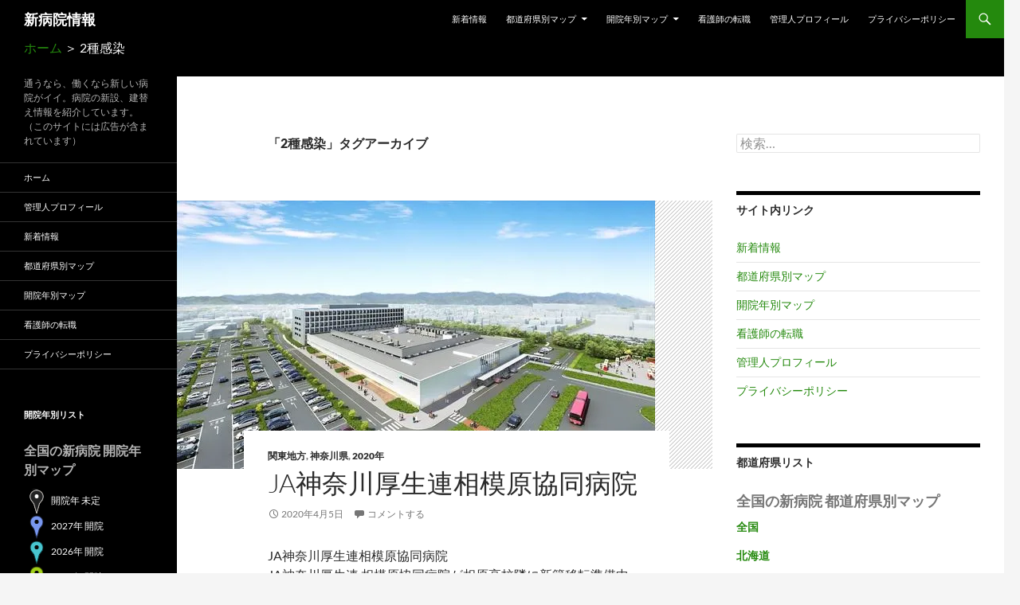

--- FILE ---
content_type: text/html; charset=UTF-8
request_url: https://xn--ols92rjs8a.com/tag/2%E7%A8%AE%E6%84%9F%E6%9F%93/
body_size: 114982
content:
<!DOCTYPE html> <!--[if IE 7]><html class="ie ie7" lang="ja"> <![endif]--> <!--[if IE 8]><html class="ie ie8" lang="ja"> <![endif]--> <!--[if !(IE 7) & !(IE 8)]><!--><html lang="ja"> <!--<![endif]--><head><meta charset="UTF-8"><meta name="viewport" content="width=device-width, initial-scale=1.0"><title>2種感染 アーカイブ - 新病院情報</title><link rel="profile" href="https://gmpg.org/xfn/11"><link rel="pingback" href="https://xn--ols92rjs8a.com/blog/xmlrpc.php"> <!--[if lt IE 9]> <script src="https://xn--ols92rjs8a.com/blog/wp-content/themes/twentyfourteen/js/html5.js?ver=3.7.0"></script> <![endif]--><meta name='robots' content='index, follow, max-image-preview:large, max-snippet:-1, max-video-preview:-1' /><meta name="google-site-verification" content="nzInt48SjNwGtNwkiW_pQ4gT9PMDrPJSabDmLfmVDLc" /><link rel="canonical" href="https://xn--ols92rjs8a.com/tag/2種感染/" /><meta property="og:locale" content="ja_JP" /><meta property="og:type" content="article" /><meta property="og:title" content="2種感染 アーカイブ - 新病院情報" /><meta property="og:url" content="https://xn--ols92rjs8a.com/tag/2種感染/" /><meta property="og:site_name" content="新病院情報" /><meta name="twitter:card" content="summary_large_image" /> <script type="application/ld+json" class="yoast-schema-graph">{"@context":"https://schema.org","@graph":[{"@type":"CollectionPage","@id":"https://xn--ols92rjs8a.com/tag/2%e7%a8%ae%e6%84%9f%e6%9f%93/","url":"https://xn--ols92rjs8a.com/tag/2%e7%a8%ae%e6%84%9f%e6%9f%93/","name":"2種感染 アーカイブ - 新病院情報","isPartOf":{"@id":"https://xn--ols92rjs8a.com/#website"},"primaryImageOfPage":{"@id":"https://xn--ols92rjs8a.com/tag/2%e7%a8%ae%e6%84%9f%e6%9f%93/#primaryimage"},"image":{"@id":"https://xn--ols92rjs8a.com/tag/2%e7%a8%ae%e6%84%9f%e6%9f%93/#primaryimage"},"thumbnailUrl":"https://i0.wp.com/xn--ols92rjs8a.com/blog/wp-content/uploads/2020/04/ja-sagamihara_R.jpg?fit=600%2C337&ssl=1","breadcrumb":{"@id":"https://xn--ols92rjs8a.com/tag/2%e7%a8%ae%e6%84%9f%e6%9f%93/#breadcrumb"},"inLanguage":"ja"},{"@type":"ImageObject","inLanguage":"ja","@id":"https://xn--ols92rjs8a.com/tag/2%e7%a8%ae%e6%84%9f%e6%9f%93/#primaryimage","url":"https://i0.wp.com/xn--ols92rjs8a.com/blog/wp-content/uploads/2020/04/ja-sagamihara_R.jpg?fit=600%2C337&ssl=1","contentUrl":"https://i0.wp.com/xn--ols92rjs8a.com/blog/wp-content/uploads/2020/04/ja-sagamihara_R.jpg?fit=600%2C337&ssl=1","width":600,"height":337,"caption":"相模原協同病院"},{"@type":"BreadcrumbList","@id":"https://xn--ols92rjs8a.com/tag/2%e7%a8%ae%e6%84%9f%e6%9f%93/#breadcrumb","itemListElement":[{"@type":"ListItem","position":1,"name":"ホーム","item":"https://xn--ols92rjs8a.com/"},{"@type":"ListItem","position":2,"name":"2種感染"}]},{"@type":"WebSite","@id":"https://xn--ols92rjs8a.com/#website","url":"https://xn--ols92rjs8a.com/","name":"新病院情報","description":"通うなら、働くなら新しい病院がイイ。病院の新設、建替え情報を紹介しています。（このサイトには広告が含まれています）","publisher":{"@id":"https://xn--ols92rjs8a.com/#/schema/person/30371edc639b65881d65f21656912835"},"potentialAction":[{"@type":"SearchAction","target":{"@type":"EntryPoint","urlTemplate":"https://xn--ols92rjs8a.com/?s={search_term_string}"},"query-input":{"@type":"PropertyValueSpecification","valueRequired":true,"valueName":"search_term_string"}}],"inLanguage":"ja"},{"@type":["Person","Organization"],"@id":"https://xn--ols92rjs8a.com/#/schema/person/30371edc639b65881d65f21656912835","name":"wada","image":{"@type":"ImageObject","inLanguage":"ja","@id":"https://xn--ols92rjs8a.com/#/schema/person/image/","url":"https://secure.gravatar.com/avatar/6b6da4ca8f2ae925b752592bad44eeec13454aa952d0a4553fe16f28371ef026?s=96&d=mm&r=g","contentUrl":"https://secure.gravatar.com/avatar/6b6da4ca8f2ae925b752592bad44eeec13454aa952d0a4553fe16f28371ef026?s=96&d=mm&r=g","caption":"wada"},"logo":{"@id":"https://xn--ols92rjs8a.com/#/schema/person/image/"}}]}</script> <link rel='dns-prefetch' href='//maps.google.com' /><link rel='dns-prefetch' href='//static.addtoany.com' /><link rel='dns-prefetch' href='//secure.gravatar.com' /><link rel='dns-prefetch' href='//www.googletagmanager.com' /><link rel='dns-prefetch' href='//stats.wp.com' /><link rel='dns-prefetch' href='//v0.wordpress.com' /><link rel='dns-prefetch' href='//jetpack.wordpress.com' /><link rel='dns-prefetch' href='//s0.wp.com' /><link rel='dns-prefetch' href='//public-api.wordpress.com' /><link rel='dns-prefetch' href='//0.gravatar.com' /><link rel='dns-prefetch' href='//1.gravatar.com' /><link rel='dns-prefetch' href='//2.gravatar.com' /><link rel='dns-prefetch' href='//widgets.wp.com' /><link rel='dns-prefetch' href='//pagead2.googlesyndication.com' /><link rel='preconnect' href='//i0.wp.com' /><link rel='preconnect' href='//c0.wp.com' /><link rel="alternate" type="application/rss+xml" title="新病院情報 &raquo; フィード" href="https://xn--ols92rjs8a.com/feed/" /><link rel="alternate" type="application/rss+xml" title="新病院情報 &raquo; コメントフィード" href="https://xn--ols92rjs8a.com/comments/feed/" /> <script id="wpp-js" src="https://xn--ols92rjs8a.com/blog/wp-content/plugins/wordpress-popular-posts/assets/js/wpp.min.js?ver=7.3.6" data-sampling="0" data-sampling-rate="100" data-api-url="https://xn--ols92rjs8a.com/wp-json/wordpress-popular-posts" data-post-id="0" data-token="4b867dc8bd" data-lang="0" data-debug="0"></script> <link rel="alternate" type="application/rss+xml" title="新病院情報 &raquo; 2種感染 タグのフィード" href="https://xn--ols92rjs8a.com/tag/2%e7%a8%ae%e6%84%9f%e6%9f%93/feed/" /><style id='wp-img-auto-sizes-contain-inline-css'>img:is([sizes=auto i],[sizes^="auto," i]){contain-intrinsic-size:3000px 1500px}
/*# sourceURL=wp-img-auto-sizes-contain-inline-css */</style><link rel='stylesheet' id='twentyfourteen-jetpack-css' href='https://xn--ols92rjs8a.com/blog/wp-content/cache/autoptimize/css/autoptimize_single_2092a2edffb4c5734160fb528c5f946a.css?ver=15.3.1' media='all' /><link rel='stylesheet' id='bgmp_style-css' href='https://xn--ols92rjs8a.com/blog/wp-content/cache/autoptimize/css/autoptimize_single_ca5e2f3bd8418efc5b915e19224110d8.css?ver=1.10.7' media='all' /><style id='wp-emoji-styles-inline-css'>img.wp-smiley, img.emoji {
		display: inline !important;
		border: none !important;
		box-shadow: none !important;
		height: 1em !important;
		width: 1em !important;
		margin: 0 0.07em !important;
		vertical-align: -0.1em !important;
		background: none !important;
		padding: 0 !important;
	}
/*# sourceURL=wp-emoji-styles-inline-css */</style><style id='wp-block-library-inline-css'>:root{--wp-block-synced-color:#7a00df;--wp-block-synced-color--rgb:122,0,223;--wp-bound-block-color:var(--wp-block-synced-color);--wp-editor-canvas-background:#ddd;--wp-admin-theme-color:#007cba;--wp-admin-theme-color--rgb:0,124,186;--wp-admin-theme-color-darker-10:#006ba1;--wp-admin-theme-color-darker-10--rgb:0,107,160.5;--wp-admin-theme-color-darker-20:#005a87;--wp-admin-theme-color-darker-20--rgb:0,90,135;--wp-admin-border-width-focus:2px}@media (min-resolution:192dpi){:root{--wp-admin-border-width-focus:1.5px}}.wp-element-button{cursor:pointer}:root .has-very-light-gray-background-color{background-color:#eee}:root .has-very-dark-gray-background-color{background-color:#313131}:root .has-very-light-gray-color{color:#eee}:root .has-very-dark-gray-color{color:#313131}:root .has-vivid-green-cyan-to-vivid-cyan-blue-gradient-background{background:linear-gradient(135deg,#00d084,#0693e3)}:root .has-purple-crush-gradient-background{background:linear-gradient(135deg,#34e2e4,#4721fb 50%,#ab1dfe)}:root .has-hazy-dawn-gradient-background{background:linear-gradient(135deg,#faaca8,#dad0ec)}:root .has-subdued-olive-gradient-background{background:linear-gradient(135deg,#fafae1,#67a671)}:root .has-atomic-cream-gradient-background{background:linear-gradient(135deg,#fdd79a,#004a59)}:root .has-nightshade-gradient-background{background:linear-gradient(135deg,#330968,#31cdcf)}:root .has-midnight-gradient-background{background:linear-gradient(135deg,#020381,#2874fc)}:root{--wp--preset--font-size--normal:16px;--wp--preset--font-size--huge:42px}.has-regular-font-size{font-size:1em}.has-larger-font-size{font-size:2.625em}.has-normal-font-size{font-size:var(--wp--preset--font-size--normal)}.has-huge-font-size{font-size:var(--wp--preset--font-size--huge)}.has-text-align-center{text-align:center}.has-text-align-left{text-align:left}.has-text-align-right{text-align:right}.has-fit-text{white-space:nowrap!important}#end-resizable-editor-section{display:none}.aligncenter{clear:both}.items-justified-left{justify-content:flex-start}.items-justified-center{justify-content:center}.items-justified-right{justify-content:flex-end}.items-justified-space-between{justify-content:space-between}.screen-reader-text{border:0;clip-path:inset(50%);height:1px;margin:-1px;overflow:hidden;padding:0;position:absolute;width:1px;word-wrap:normal!important}.screen-reader-text:focus{background-color:#ddd;clip-path:none;color:#444;display:block;font-size:1em;height:auto;left:5px;line-height:normal;padding:15px 23px 14px;text-decoration:none;top:5px;width:auto;z-index:100000}html :where(.has-border-color){border-style:solid}html :where([style*=border-top-color]){border-top-style:solid}html :where([style*=border-right-color]){border-right-style:solid}html :where([style*=border-bottom-color]){border-bottom-style:solid}html :where([style*=border-left-color]){border-left-style:solid}html :where([style*=border-width]){border-style:solid}html :where([style*=border-top-width]){border-top-style:solid}html :where([style*=border-right-width]){border-right-style:solid}html :where([style*=border-bottom-width]){border-bottom-style:solid}html :where([style*=border-left-width]){border-left-style:solid}html :where(img[class*=wp-image-]){height:auto;max-width:100%}:where(figure){margin:0 0 1em}html :where(.is-position-sticky){--wp-admin--admin-bar--position-offset:var(--wp-admin--admin-bar--height,0px)}@media screen and (max-width:600px){html :where(.is-position-sticky){--wp-admin--admin-bar--position-offset:0px}}

/*# sourceURL=wp-block-library-inline-css */</style><style id='global-styles-inline-css'>:root{--wp--preset--aspect-ratio--square: 1;--wp--preset--aspect-ratio--4-3: 4/3;--wp--preset--aspect-ratio--3-4: 3/4;--wp--preset--aspect-ratio--3-2: 3/2;--wp--preset--aspect-ratio--2-3: 2/3;--wp--preset--aspect-ratio--16-9: 16/9;--wp--preset--aspect-ratio--9-16: 9/16;--wp--preset--color--black: #000;--wp--preset--color--cyan-bluish-gray: #abb8c3;--wp--preset--color--white: #fff;--wp--preset--color--pale-pink: #f78da7;--wp--preset--color--vivid-red: #cf2e2e;--wp--preset--color--luminous-vivid-orange: #ff6900;--wp--preset--color--luminous-vivid-amber: #fcb900;--wp--preset--color--light-green-cyan: #7bdcb5;--wp--preset--color--vivid-green-cyan: #00d084;--wp--preset--color--pale-cyan-blue: #8ed1fc;--wp--preset--color--vivid-cyan-blue: #0693e3;--wp--preset--color--vivid-purple: #9b51e0;--wp--preset--color--green: #24890d;--wp--preset--color--dark-gray: #2b2b2b;--wp--preset--color--medium-gray: #767676;--wp--preset--color--light-gray: #f5f5f5;--wp--preset--gradient--vivid-cyan-blue-to-vivid-purple: linear-gradient(135deg,rgb(6,147,227) 0%,rgb(155,81,224) 100%);--wp--preset--gradient--light-green-cyan-to-vivid-green-cyan: linear-gradient(135deg,rgb(122,220,180) 0%,rgb(0,208,130) 100%);--wp--preset--gradient--luminous-vivid-amber-to-luminous-vivid-orange: linear-gradient(135deg,rgb(252,185,0) 0%,rgb(255,105,0) 100%);--wp--preset--gradient--luminous-vivid-orange-to-vivid-red: linear-gradient(135deg,rgb(255,105,0) 0%,rgb(207,46,46) 100%);--wp--preset--gradient--very-light-gray-to-cyan-bluish-gray: linear-gradient(135deg,rgb(238,238,238) 0%,rgb(169,184,195) 100%);--wp--preset--gradient--cool-to-warm-spectrum: linear-gradient(135deg,rgb(74,234,220) 0%,rgb(151,120,209) 20%,rgb(207,42,186) 40%,rgb(238,44,130) 60%,rgb(251,105,98) 80%,rgb(254,248,76) 100%);--wp--preset--gradient--blush-light-purple: linear-gradient(135deg,rgb(255,206,236) 0%,rgb(152,150,240) 100%);--wp--preset--gradient--blush-bordeaux: linear-gradient(135deg,rgb(254,205,165) 0%,rgb(254,45,45) 50%,rgb(107,0,62) 100%);--wp--preset--gradient--luminous-dusk: linear-gradient(135deg,rgb(255,203,112) 0%,rgb(199,81,192) 50%,rgb(65,88,208) 100%);--wp--preset--gradient--pale-ocean: linear-gradient(135deg,rgb(255,245,203) 0%,rgb(182,227,212) 50%,rgb(51,167,181) 100%);--wp--preset--gradient--electric-grass: linear-gradient(135deg,rgb(202,248,128) 0%,rgb(113,206,126) 100%);--wp--preset--gradient--midnight: linear-gradient(135deg,rgb(2,3,129) 0%,rgb(40,116,252) 100%);--wp--preset--font-size--small: 13px;--wp--preset--font-size--medium: 20px;--wp--preset--font-size--large: 36px;--wp--preset--font-size--x-large: 42px;--wp--preset--spacing--20: 0.44rem;--wp--preset--spacing--30: 0.67rem;--wp--preset--spacing--40: 1rem;--wp--preset--spacing--50: 1.5rem;--wp--preset--spacing--60: 2.25rem;--wp--preset--spacing--70: 3.38rem;--wp--preset--spacing--80: 5.06rem;--wp--preset--shadow--natural: 6px 6px 9px rgba(0, 0, 0, 0.2);--wp--preset--shadow--deep: 12px 12px 50px rgba(0, 0, 0, 0.4);--wp--preset--shadow--sharp: 6px 6px 0px rgba(0, 0, 0, 0.2);--wp--preset--shadow--outlined: 6px 6px 0px -3px rgb(255, 255, 255), 6px 6px rgb(0, 0, 0);--wp--preset--shadow--crisp: 6px 6px 0px rgb(0, 0, 0);}:where(.is-layout-flex){gap: 0.5em;}:where(.is-layout-grid){gap: 0.5em;}body .is-layout-flex{display: flex;}.is-layout-flex{flex-wrap: wrap;align-items: center;}.is-layout-flex > :is(*, div){margin: 0;}body .is-layout-grid{display: grid;}.is-layout-grid > :is(*, div){margin: 0;}:where(.wp-block-columns.is-layout-flex){gap: 2em;}:where(.wp-block-columns.is-layout-grid){gap: 2em;}:where(.wp-block-post-template.is-layout-flex){gap: 1.25em;}:where(.wp-block-post-template.is-layout-grid){gap: 1.25em;}.has-black-color{color: var(--wp--preset--color--black) !important;}.has-cyan-bluish-gray-color{color: var(--wp--preset--color--cyan-bluish-gray) !important;}.has-white-color{color: var(--wp--preset--color--white) !important;}.has-pale-pink-color{color: var(--wp--preset--color--pale-pink) !important;}.has-vivid-red-color{color: var(--wp--preset--color--vivid-red) !important;}.has-luminous-vivid-orange-color{color: var(--wp--preset--color--luminous-vivid-orange) !important;}.has-luminous-vivid-amber-color{color: var(--wp--preset--color--luminous-vivid-amber) !important;}.has-light-green-cyan-color{color: var(--wp--preset--color--light-green-cyan) !important;}.has-vivid-green-cyan-color{color: var(--wp--preset--color--vivid-green-cyan) !important;}.has-pale-cyan-blue-color{color: var(--wp--preset--color--pale-cyan-blue) !important;}.has-vivid-cyan-blue-color{color: var(--wp--preset--color--vivid-cyan-blue) !important;}.has-vivid-purple-color{color: var(--wp--preset--color--vivid-purple) !important;}.has-black-background-color{background-color: var(--wp--preset--color--black) !important;}.has-cyan-bluish-gray-background-color{background-color: var(--wp--preset--color--cyan-bluish-gray) !important;}.has-white-background-color{background-color: var(--wp--preset--color--white) !important;}.has-pale-pink-background-color{background-color: var(--wp--preset--color--pale-pink) !important;}.has-vivid-red-background-color{background-color: var(--wp--preset--color--vivid-red) !important;}.has-luminous-vivid-orange-background-color{background-color: var(--wp--preset--color--luminous-vivid-orange) !important;}.has-luminous-vivid-amber-background-color{background-color: var(--wp--preset--color--luminous-vivid-amber) !important;}.has-light-green-cyan-background-color{background-color: var(--wp--preset--color--light-green-cyan) !important;}.has-vivid-green-cyan-background-color{background-color: var(--wp--preset--color--vivid-green-cyan) !important;}.has-pale-cyan-blue-background-color{background-color: var(--wp--preset--color--pale-cyan-blue) !important;}.has-vivid-cyan-blue-background-color{background-color: var(--wp--preset--color--vivid-cyan-blue) !important;}.has-vivid-purple-background-color{background-color: var(--wp--preset--color--vivid-purple) !important;}.has-black-border-color{border-color: var(--wp--preset--color--black) !important;}.has-cyan-bluish-gray-border-color{border-color: var(--wp--preset--color--cyan-bluish-gray) !important;}.has-white-border-color{border-color: var(--wp--preset--color--white) !important;}.has-pale-pink-border-color{border-color: var(--wp--preset--color--pale-pink) !important;}.has-vivid-red-border-color{border-color: var(--wp--preset--color--vivid-red) !important;}.has-luminous-vivid-orange-border-color{border-color: var(--wp--preset--color--luminous-vivid-orange) !important;}.has-luminous-vivid-amber-border-color{border-color: var(--wp--preset--color--luminous-vivid-amber) !important;}.has-light-green-cyan-border-color{border-color: var(--wp--preset--color--light-green-cyan) !important;}.has-vivid-green-cyan-border-color{border-color: var(--wp--preset--color--vivid-green-cyan) !important;}.has-pale-cyan-blue-border-color{border-color: var(--wp--preset--color--pale-cyan-blue) !important;}.has-vivid-cyan-blue-border-color{border-color: var(--wp--preset--color--vivid-cyan-blue) !important;}.has-vivid-purple-border-color{border-color: var(--wp--preset--color--vivid-purple) !important;}.has-vivid-cyan-blue-to-vivid-purple-gradient-background{background: var(--wp--preset--gradient--vivid-cyan-blue-to-vivid-purple) !important;}.has-light-green-cyan-to-vivid-green-cyan-gradient-background{background: var(--wp--preset--gradient--light-green-cyan-to-vivid-green-cyan) !important;}.has-luminous-vivid-amber-to-luminous-vivid-orange-gradient-background{background: var(--wp--preset--gradient--luminous-vivid-amber-to-luminous-vivid-orange) !important;}.has-luminous-vivid-orange-to-vivid-red-gradient-background{background: var(--wp--preset--gradient--luminous-vivid-orange-to-vivid-red) !important;}.has-very-light-gray-to-cyan-bluish-gray-gradient-background{background: var(--wp--preset--gradient--very-light-gray-to-cyan-bluish-gray) !important;}.has-cool-to-warm-spectrum-gradient-background{background: var(--wp--preset--gradient--cool-to-warm-spectrum) !important;}.has-blush-light-purple-gradient-background{background: var(--wp--preset--gradient--blush-light-purple) !important;}.has-blush-bordeaux-gradient-background{background: var(--wp--preset--gradient--blush-bordeaux) !important;}.has-luminous-dusk-gradient-background{background: var(--wp--preset--gradient--luminous-dusk) !important;}.has-pale-ocean-gradient-background{background: var(--wp--preset--gradient--pale-ocean) !important;}.has-electric-grass-gradient-background{background: var(--wp--preset--gradient--electric-grass) !important;}.has-midnight-gradient-background{background: var(--wp--preset--gradient--midnight) !important;}.has-small-font-size{font-size: var(--wp--preset--font-size--small) !important;}.has-medium-font-size{font-size: var(--wp--preset--font-size--medium) !important;}.has-large-font-size{font-size: var(--wp--preset--font-size--large) !important;}.has-x-large-font-size{font-size: var(--wp--preset--font-size--x-large) !important;}
/*# sourceURL=global-styles-inline-css */</style><style id='classic-theme-styles-inline-css'>/*! This file is auto-generated */
.wp-block-button__link{color:#fff;background-color:#32373c;border-radius:9999px;box-shadow:none;text-decoration:none;padding:calc(.667em + 2px) calc(1.333em + 2px);font-size:1.125em}.wp-block-file__button{background:#32373c;color:#fff;text-decoration:none}
/*# sourceURL=/wp-includes/css/classic-themes.min.css */</style><link rel='stylesheet' id='wordpress-popular-posts-css-css' href='https://xn--ols92rjs8a.com/blog/wp-content/cache/autoptimize/css/autoptimize_single_bc659c66ff1402b607f62f19f57691fd.css?ver=7.3.6' media='all' /><link rel='stylesheet' id='parent-style-css' href='https://xn--ols92rjs8a.com/blog/wp-content/cache/autoptimize/css/autoptimize_single_c58f4f49ace6a9aa3d93c6da47729568.css?ver=6.9' media='all' /><link rel='stylesheet' id='child-style-css' href='https://xn--ols92rjs8a.com/blog/wp-content/themes/twentyfourteen-child/style.css?ver=6.9' media='all' /><link rel='stylesheet' id='twentyfourteen-lato-css' href='https://xn--ols92rjs8a.com/blog/wp-content/cache/autoptimize/css/autoptimize_single_20b7c6576519dc76c59d545a3cce9e78.css?ver=20230328' media='all' /><link rel='stylesheet' id='genericons-css' href='https://xn--ols92rjs8a.com/blog/wp-content/cache/autoptimize/css/autoptimize_single_6caff7e9361823e3f5f93c9672c2670d.css?ver=3.1' media='all' /><link rel='stylesheet' id='twentyfourteen-style-css' href='https://xn--ols92rjs8a.com/blog/wp-content/themes/twentyfourteen-child/style.css?ver=20251202' media='all' /><link rel='stylesheet' id='twentyfourteen-block-style-css' href='https://xn--ols92rjs8a.com/blog/wp-content/cache/autoptimize/css/autoptimize_single_7c74ddb14f3da2e8af9bbe628fee2dfd.css?ver=20250715' media='all' /><link rel='stylesheet' id='addtoany-css' href='https://xn--ols92rjs8a.com/blog/wp-content/plugins/add-to-any/addtoany.min.css?ver=1.16' media='all' /> <script src="https://xn--ols92rjs8a.com/blog/wp-includes/js/jquery/jquery.min.js?ver=3.7.1" id="jquery-core-js"></script> <script defer src="https://xn--ols92rjs8a.com/blog/wp-includes/js/jquery/jquery-migrate.min.js?ver=3.4.1" id="jquery-migrate-js"></script> <script defer id="addtoany-core-js-before" src="[data-uri]"></script> <script defer src="https://static.addtoany.com/menu/page.js" id="addtoany-core-js"></script> <script defer src="https://xn--ols92rjs8a.com/blog/wp-content/plugins/add-to-any/addtoany.min.js?ver=1.1" id="addtoany-jquery-js"></script> <script src="https://xn--ols92rjs8a.com/blog/wp-content/cache/autoptimize/js/autoptimize_single_9a312b92668d85364611fe3f049ee047.js?ver=20250729" id="twentyfourteen-script-js" defer data-wp-strategy="defer"></script> 
 <script defer src="https://www.googletagmanager.com/gtag/js?id=GT-5NGCQ9XZ" id="google_gtagjs-js"></script> <script defer id="google_gtagjs-js-after" src="[data-uri]"></script> <link rel="https://api.w.org/" href="https://xn--ols92rjs8a.com/wp-json/" /><link rel="alternate" title="JSON" type="application/json" href="https://xn--ols92rjs8a.com/wp-json/wp/v2/tags/1002" /><link rel="EditURI" type="application/rsd+xml" title="RSD" href="https://xn--ols92rjs8a.com/blog/xmlrpc.php?rsd" /><meta name="generator" content="WordPress 6.9" /><meta name="viewport" content="initial-scale=1.0, user-scalable=no" /><meta name="generator" content="Site Kit by Google 1.168.0" /><style>img#wpstats{display:none}</style><style id="wpp-loading-animation-styles">@-webkit-keyframes bgslide{from{background-position-x:0}to{background-position-x:-200%}}@keyframes bgslide{from{background-position-x:0}to{background-position-x:-200%}}.wpp-widget-block-placeholder,.wpp-shortcode-placeholder{margin:0 auto;width:60px;height:3px;background:#dd3737;background:linear-gradient(90deg,#dd3737 0%,#571313 10%,#dd3737 100%);background-size:200% auto;border-radius:3px;-webkit-animation:bgslide 1s infinite linear;animation:bgslide 1s infinite linear}</style><meta name="google-adsense-platform-account" content="ca-host-pub-2644536267352236"><meta name="google-adsense-platform-domain" content="sitekit.withgoogle.com"> <style>.recentcomments a{display:inline !important;padding:0 !important;margin:0 !important;}</style><noscript><style>.lazyload[data-src]{display:none !important;}</style></noscript><style>.lazyload{background-image:none !important;}.lazyload:before{background-image:none !important;}</style> <script async src="https://pagead2.googlesyndication.com/pagead/js/adsbygoogle.js?client=ca-pub-2385495241975722&amp;host=ca-host-pub-2644536267352236" crossorigin="anonymous"></script> <style id="wp-custom-css">span.breadcrumb {
 color: #FFFFFF;/*文字色*/
}</style></head><body class="archive tag tag-1002 wp-embed-responsive wp-theme-twentyfourteen wp-child-theme-twentyfourteen-child masthead-fixed list-view footer-widgets"><div id="page" class="hfeed site"><header id="masthead" class="site-header"><div class="header-main"><h1 class="site-title"><a href="https://xn--ols92rjs8a.com/" rel="home">新病院情報</a></h1><div class="search-toggle"> <a href="#search-container" class="screen-reader-text" aria-expanded="false" aria-controls="search-container"> 検索 </a></div><nav id="primary-navigation" class="site-navigation primary-navigation"> <button class="menu-toggle">メインメニュー</button> <a class="screen-reader-text skip-link" href="#content"> コンテンツへスキップ </a><div class="menu-top-menu-container"><ul id="primary-menu" class="nav-menu"><li id="menu-item-3097" class="menu-item menu-item-type-post_type menu-item-object-page current_page_parent menu-item-3097"><a href="https://xn--ols92rjs8a.com/news/">新着情報</a></li><li id="menu-item-3047" class="menu-item menu-item-type-post_type menu-item-object-page menu-item-has-children menu-item-3047"><a href="https://xn--ols92rjs8a.com/map-by-prefecture/">都道府県別マップ</a><ul class="sub-menu"><li id="menu-item-3048" class="menu-item menu-item-type-post_type menu-item-object-page menu-item-3048"><a href="https://xn--ols92rjs8a.com/map-by-prefecture/hokkaido/">北海道の新病院</a></li><li id="menu-item-3049" class="menu-item menu-item-type-post_type menu-item-object-page menu-item-has-children menu-item-3049"><a href="https://xn--ols92rjs8a.com/map-by-prefecture/tohoku/">東北地方の新病院</a><ul class="sub-menu"><li id="menu-item-3050" class="menu-item menu-item-type-post_type menu-item-object-page menu-item-3050"><a href="https://xn--ols92rjs8a.com/map-by-prefecture/tohoku/aomori/">青森県の新病院</a></li><li id="menu-item-3051" class="menu-item menu-item-type-post_type menu-item-object-page menu-item-3051"><a href="https://xn--ols92rjs8a.com/map-by-prefecture/tohoku/iwate/">岩手県の新病院</a></li><li id="menu-item-3052" class="menu-item menu-item-type-post_type menu-item-object-page menu-item-3052"><a href="https://xn--ols92rjs8a.com/map-by-prefecture/tohoku/miyagi/">宮城県の新病院</a></li><li id="menu-item-3053" class="menu-item menu-item-type-post_type menu-item-object-page menu-item-3053"><a href="https://xn--ols92rjs8a.com/map-by-prefecture/tohoku/akita/">秋田県の新病院</a></li><li id="menu-item-3113" class="menu-item menu-item-type-post_type menu-item-object-page menu-item-3113"><a href="https://xn--ols92rjs8a.com/map-by-prefecture/tohoku/yamagata/">山形県の新病院</a></li><li id="menu-item-3114" class="menu-item menu-item-type-post_type menu-item-object-page menu-item-3114"><a href="https://xn--ols92rjs8a.com/map-by-prefecture/tohoku/fukushima/">福島県の新病院</a></li></ul></li><li id="menu-item-3054" class="menu-item menu-item-type-post_type menu-item-object-page menu-item-has-children menu-item-3054"><a href="https://xn--ols92rjs8a.com/map-by-prefecture/kanto/">関東地方の新病院</a><ul class="sub-menu"><li id="menu-item-3055" class="menu-item menu-item-type-post_type menu-item-object-page menu-item-3055"><a href="https://xn--ols92rjs8a.com/map-by-prefecture/kanto/ibaraki/">茨城県の新病院</a></li><li id="menu-item-3056" class="menu-item menu-item-type-post_type menu-item-object-page menu-item-3056"><a href="https://xn--ols92rjs8a.com/map-by-prefecture/kanto/tochigi/">栃木県の新病院</a></li><li id="menu-item-3057" class="menu-item menu-item-type-post_type menu-item-object-page menu-item-3057"><a href="https://xn--ols92rjs8a.com/map-by-prefecture/kanto/gunma/">群馬県の新病院</a></li><li id="menu-item-3058" class="menu-item menu-item-type-post_type menu-item-object-page menu-item-3058"><a href="https://xn--ols92rjs8a.com/map-by-prefecture/kanto/saitama/">埼玉県の新病院</a></li><li id="menu-item-3059" class="menu-item menu-item-type-post_type menu-item-object-page menu-item-3059"><a href="https://xn--ols92rjs8a.com/map-by-prefecture/kanto/chiba/">千葉県の新病院</a></li><li id="menu-item-3117" class="menu-item menu-item-type-post_type menu-item-object-page menu-item-3117"><a href="https://xn--ols92rjs8a.com/map-by-prefecture/kanto/tokyo/">東京都の新病院</a></li><li id="menu-item-3118" class="menu-item menu-item-type-post_type menu-item-object-page menu-item-3118"><a href="https://xn--ols92rjs8a.com/map-by-prefecture/kanto/kanagawa/">神奈川県の新病院</a></li></ul></li><li id="menu-item-3060" class="menu-item menu-item-type-post_type menu-item-object-page menu-item-has-children menu-item-3060"><a href="https://xn--ols92rjs8a.com/map-by-prefecture/hokurikukoushinetsu/">北陸甲信越地方の新病院</a><ul class="sub-menu"><li id="menu-item-3061" class="menu-item menu-item-type-post_type menu-item-object-page menu-item-3061"><a href="https://xn--ols92rjs8a.com/map-by-prefecture/hokurikukoushinetsu/niigata/">新潟県の新病院</a></li><li id="menu-item-3062" class="menu-item menu-item-type-post_type menu-item-object-page menu-item-3062"><a href="https://xn--ols92rjs8a.com/map-by-prefecture/hokurikukoushinetsu/toyama/">富山県の新病院</a></li><li id="menu-item-3063" class="menu-item menu-item-type-post_type menu-item-object-page menu-item-3063"><a href="https://xn--ols92rjs8a.com/map-by-prefecture/hokurikukoushinetsu/ishikawa/">石川県の新病院</a></li><li id="menu-item-3064" class="menu-item menu-item-type-post_type menu-item-object-page menu-item-3064"><a href="https://xn--ols92rjs8a.com/map-by-prefecture/hokurikukoushinetsu/fukui/">福井県の新病院</a></li><li id="menu-item-3065" class="menu-item menu-item-type-post_type menu-item-object-page menu-item-3065"><a href="https://xn--ols92rjs8a.com/map-by-prefecture/hokurikukoushinetsu/yamanashi/">山梨県の新病院</a></li><li id="menu-item-3115" class="menu-item menu-item-type-post_type menu-item-object-page menu-item-3115"><a href="https://xn--ols92rjs8a.com/map-by-prefecture/hokurikukoushinetsu/nagano/">長野県の新病院</a></li></ul></li><li id="menu-item-3119" class="menu-item menu-item-type-post_type menu-item-object-page menu-item-has-children menu-item-3119"><a href="https://xn--ols92rjs8a.com/map-by-prefecture/tokai/">東海地方の新病院</a><ul class="sub-menu"><li id="menu-item-3089" class="menu-item menu-item-type-post_type menu-item-object-page menu-item-3089"><a href="https://xn--ols92rjs8a.com/map-by-prefecture/tokai/gifu/">岐阜県の新病院</a></li><li id="menu-item-3090" class="menu-item menu-item-type-post_type menu-item-object-page menu-item-3090"><a href="https://xn--ols92rjs8a.com/map-by-prefecture/tokai/shizuoka/">静岡県の新病院</a></li><li id="menu-item-3091" class="menu-item menu-item-type-post_type menu-item-object-page menu-item-3091"><a href="https://xn--ols92rjs8a.com/map-by-prefecture/tokai/aichi/">愛知県の新病院</a></li><li id="menu-item-3092" class="menu-item menu-item-type-post_type menu-item-object-page menu-item-3092"><a href="https://xn--ols92rjs8a.com/map-by-prefecture/tokai/mie/">三重県の新病院</a></li></ul></li><li id="menu-item-3120" class="menu-item menu-item-type-post_type menu-item-object-page menu-item-has-children menu-item-3120"><a href="https://xn--ols92rjs8a.com/map-by-prefecture/kansai/">関西地方の新病院</a><ul class="sub-menu"><li id="menu-item-3075" class="menu-item menu-item-type-post_type menu-item-object-page menu-item-3075"><a href="https://xn--ols92rjs8a.com/map-by-prefecture/kansai/shiga/">滋賀県の新病院</a></li><li id="menu-item-3076" class="menu-item menu-item-type-post_type menu-item-object-page menu-item-3076"><a href="https://xn--ols92rjs8a.com/map-by-prefecture/kansai/kyoto/">京都府の新病院</a></li><li id="menu-item-3077" class="menu-item menu-item-type-post_type menu-item-object-page menu-item-3077"><a href="https://xn--ols92rjs8a.com/map-by-prefecture/kansai/osaka/">大阪府の新病院</a></li><li id="menu-item-3078" class="menu-item menu-item-type-post_type menu-item-object-page menu-item-3078"><a href="https://xn--ols92rjs8a.com/map-by-prefecture/kansai/hyogo/">兵庫県の新病院</a></li><li id="menu-item-3074" class="menu-item menu-item-type-post_type menu-item-object-page menu-item-3074"><a href="https://xn--ols92rjs8a.com/map-by-prefecture/kansai/nara/">奈良県の新病院</a></li><li id="menu-item-3116" class="menu-item menu-item-type-post_type menu-item-object-page menu-item-3116"><a href="https://xn--ols92rjs8a.com/map-by-prefecture/kansai/wakayama/">和歌山県の新病院</a></li></ul></li><li id="menu-item-3121" class="menu-item menu-item-type-post_type menu-item-object-page menu-item-has-children menu-item-3121"><a href="https://xn--ols92rjs8a.com/map-by-prefecture/chugoku/">中国地方の新病院</a><ul class="sub-menu"><li id="menu-item-3084" class="menu-item menu-item-type-post_type menu-item-object-page menu-item-3084"><a href="https://xn--ols92rjs8a.com/map-by-prefecture/chugoku/tottori/">鳥取県の新病院</a></li><li id="menu-item-3085" class="menu-item menu-item-type-post_type menu-item-object-page menu-item-3085"><a href="https://xn--ols92rjs8a.com/map-by-prefecture/chugoku/shimane/">島根県の新病院</a></li><li id="menu-item-3086" class="menu-item menu-item-type-post_type menu-item-object-page menu-item-3086"><a href="https://xn--ols92rjs8a.com/map-by-prefecture/chugoku/okayama/">岡山県の新病院</a></li><li id="menu-item-3087" class="menu-item menu-item-type-post_type menu-item-object-page menu-item-3087"><a href="https://xn--ols92rjs8a.com/map-by-prefecture/chugoku/hiroshima/">広島県の新病院</a></li><li id="menu-item-3088" class="menu-item menu-item-type-post_type menu-item-object-page menu-item-3088"><a href="https://xn--ols92rjs8a.com/map-by-prefecture/chugoku/yamaguchi/">山口県の新病院</a></li></ul></li><li id="menu-item-3122" class="menu-item menu-item-type-post_type menu-item-object-page menu-item-has-children menu-item-3122"><a href="https://xn--ols92rjs8a.com/map-by-prefecture/shikoku/">四国地方の新病院</a><ul class="sub-menu"><li id="menu-item-3093" class="menu-item menu-item-type-post_type menu-item-object-page menu-item-3093"><a href="https://xn--ols92rjs8a.com/map-by-prefecture/shikoku/tokushima/">徳島県の新病院</a></li><li id="menu-item-3094" class="menu-item menu-item-type-post_type menu-item-object-page menu-item-3094"><a href="https://xn--ols92rjs8a.com/map-by-prefecture/shikoku/kagawa/">香川県の新病院</a></li><li id="menu-item-3095" class="menu-item menu-item-type-post_type menu-item-object-page menu-item-3095"><a href="https://xn--ols92rjs8a.com/map-by-prefecture/shikoku/ehime/">愛媛県の新病院</a></li><li id="menu-item-3096" class="menu-item menu-item-type-post_type menu-item-object-page menu-item-3096"><a href="https://xn--ols92rjs8a.com/map-by-prefecture/shikoku/%e9%ab%98%e7%9f%a5%e7%9c%8c%e3%81%ae%e6%96%b0%e7%97%85%e9%99%a2/">高知県の新病院</a></li></ul></li><li id="menu-item-3123" class="menu-item menu-item-type-post_type menu-item-object-page menu-item-has-children menu-item-3123"><a href="https://xn--ols92rjs8a.com/map-by-prefecture/kyushu/">九州地方の新病院</a><ul class="sub-menu"><li id="menu-item-3079" class="menu-item menu-item-type-post_type menu-item-object-page menu-item-3079"><a href="https://xn--ols92rjs8a.com/map-by-prefecture/kyushu/fukuoka/">福岡県の新病院</a></li><li id="menu-item-3080" class="menu-item menu-item-type-post_type menu-item-object-page menu-item-3080"><a href="https://xn--ols92rjs8a.com/map-by-prefecture/kyushu/saga/">佐賀県の新病院</a></li><li id="menu-item-3081" class="menu-item menu-item-type-post_type menu-item-object-page menu-item-3081"><a href="https://xn--ols92rjs8a.com/map-by-prefecture/kyushu/nagasaki/">長崎県の新病院</a></li><li id="menu-item-3082" class="menu-item menu-item-type-post_type menu-item-object-page menu-item-3082"><a href="https://xn--ols92rjs8a.com/map-by-prefecture/kyushu/kumamoto/">熊本県の新病院</a></li><li id="menu-item-3083" class="menu-item menu-item-type-post_type menu-item-object-page menu-item-3083"><a href="https://xn--ols92rjs8a.com/map-by-prefecture/kyushu/oita/">大分県の新病院</a></li><li id="menu-item-3111" class="menu-item menu-item-type-post_type menu-item-object-page menu-item-3111"><a href="https://xn--ols92rjs8a.com/map-by-prefecture/kyushu/miyazaki/">宮崎県の新病院</a></li><li id="menu-item-3112" class="menu-item menu-item-type-post_type menu-item-object-page menu-item-3112"><a href="https://xn--ols92rjs8a.com/map-by-prefecture/kyushu/kagoshima/">鹿児島県の新病院</a></li></ul></li><li id="menu-item-3124" class="menu-item menu-item-type-post_type menu-item-object-page menu-item-3124"><a href="https://xn--ols92rjs8a.com/map-by-prefecture/okinawa/">沖縄県の新病院</a></li></ul></li><li id="menu-item-3066" class="menu-item menu-item-type-post_type menu-item-object-page menu-item-has-children menu-item-3066"><a href="https://xn--ols92rjs8a.com/point/">開院年別マップ</a><ul class="sub-menu"><li id="menu-item-3068" class="menu-item menu-item-type-post_type menu-item-object-page menu-item-3068"><a href="https://xn--ols92rjs8a.com/point/year-undecided/">開院年が未定の新病院</a></li><li id="menu-item-3069" class="menu-item menu-item-type-post_type menu-item-object-page menu-item-3069"><a href="https://xn--ols92rjs8a.com/point/year-2027/">2027年開院の新病院</a></li><li id="menu-item-3070" class="menu-item menu-item-type-post_type menu-item-object-page menu-item-3070"><a href="https://xn--ols92rjs8a.com/point/year-2026/">2026年開院の新病院</a></li><li id="menu-item-3067" class="menu-item menu-item-type-post_type menu-item-object-page menu-item-home menu-item-3067"><a href="https://xn--ols92rjs8a.com/">2025年開院の新病院</a></li><li id="menu-item-3071" class="menu-item menu-item-type-post_type menu-item-object-page menu-item-3071"><a href="https://xn--ols92rjs8a.com/point/year-2024/">2024年開院の新病院</a></li><li id="menu-item-3100" class="menu-item menu-item-type-post_type menu-item-object-page menu-item-3100"><a href="https://xn--ols92rjs8a.com/point/year-2023/">2023年開院の新病院</a></li><li id="menu-item-3101" class="menu-item menu-item-type-post_type menu-item-object-page menu-item-3101"><a href="https://xn--ols92rjs8a.com/point/year-2022/">2022年開院の新病院</a></li><li id="menu-item-3102" class="menu-item menu-item-type-post_type menu-item-object-page menu-item-3102"><a href="https://xn--ols92rjs8a.com/point/year-2021/">2021年開院の新病院</a></li><li id="menu-item-3103" class="menu-item menu-item-type-post_type menu-item-object-page menu-item-3103"><a href="https://xn--ols92rjs8a.com/point/year-2020/">2020年開院の新病院</a></li><li id="menu-item-3104" class="menu-item menu-item-type-post_type menu-item-object-page menu-item-3104"><a href="https://xn--ols92rjs8a.com/point/year-2019/">2019年開院の新病院</a></li><li id="menu-item-3105" class="menu-item menu-item-type-post_type menu-item-object-page menu-item-3105"><a href="https://xn--ols92rjs8a.com/point/year-2018/">2018年開院の新病院</a></li><li id="menu-item-3106" class="menu-item menu-item-type-post_type menu-item-object-page menu-item-3106"><a href="https://xn--ols92rjs8a.com/point/year-2017/">2017年開院の新病院</a></li><li id="menu-item-3107" class="menu-item menu-item-type-post_type menu-item-object-page menu-item-3107"><a href="https://xn--ols92rjs8a.com/point/year-2016/">2016年開院の新病院</a></li><li id="menu-item-3108" class="menu-item menu-item-type-post_type menu-item-object-page menu-item-3108"><a href="https://xn--ols92rjs8a.com/point/year-2015/">2015年開院の新病院</a></li><li id="menu-item-3109" class="menu-item menu-item-type-post_type menu-item-object-page menu-item-3109"><a href="https://xn--ols92rjs8a.com/point/year-2014/">2014年開院の新病院</a></li><li id="menu-item-3110" class="menu-item menu-item-type-post_type menu-item-object-page menu-item-3110"><a href="https://xn--ols92rjs8a.com/point/year-2013/">2013年開院の新病院</a></li></ul></li><li id="menu-item-3046" class="menu-item menu-item-type-post_type menu-item-object-page menu-item-3046"><a href="https://xn--ols92rjs8a.com/%e7%9c%8b%e8%ad%b7%e5%b8%ab%e3%81%ae%e8%bb%a2%e8%81%b7/">看護師の転職</a></li><li id="menu-item-3073" class="menu-item menu-item-type-post_type menu-item-object-page menu-item-3073"><a href="https://xn--ols92rjs8a.com/%e7%ae%a1%e7%90%86%e4%ba%ba%e3%83%97%e3%83%ad%e3%83%95%e3%82%a3%e3%83%bc%e3%83%ab/">管理人プロフィール</a></li><li id="menu-item-3045" class="menu-item menu-item-type-post_type menu-item-object-page menu-item-privacy-policy menu-item-3045"><a rel="privacy-policy" href="https://xn--ols92rjs8a.com/privacy-policy/">プライバシーポリシー</a></li></ul></div></nav></div><div id="search-container" class="search-box-wrapper hide"><div class="search-box"><form role="search" method="get" class="search-form" action="https://xn--ols92rjs8a.com/"> <label> <span class="screen-reader-text">検索:</span> <input type="search" class="search-field" placeholder="検索&hellip;" value="" name="s" /> </label> <input type="submit" class="search-submit" value="検索" /></form></div></div><div class="header-main"> <span class="breadcrumb"><p id="breadcrumbs"><span><span><a href="https://xn--ols92rjs8a.com/">ホーム</a></span> ＞ <span class="breadcrumb_last" aria-current="page">2種感染</span></span></p></span></div></header><div id="main" class="site-main"><section id="primary" class="content-area"><div id="content" class="site-content" role="main"><header class="archive-header"><h1 class="archive-title"> 「2種感染」タグアーカイブ</h1></header><article id="post-2535" class="post-2535 post type-post status-publish format-standard has-post-thumbnail hentry category-kantoh category-kanagawa category-189 tag-41 tag-314 tag-327 tag-560 tag-604 tag-792 tag-961 tag-999 tag-1000 tag-1001 tag-1002 tag-1003"> <a class="post-thumbnail" href="https://xn--ols92rjs8a.com/ja-sagamihara/" aria-hidden="true"> <img width="600" height="337" src="[data-uri]" class="attachment-post-thumbnail size-post-thumbnail wp-post-image lazyload" alt="JA神奈川厚生連相模原協同病院" decoding="async" fetchpriority="high"   data-attachment-id="2539" data-permalink="https://xn--ols92rjs8a.com/ja-sagamihara/ja-sagamihara_r/" data-orig-file="https://i0.wp.com/xn--ols92rjs8a.com/blog/wp-content/uploads/2020/04/ja-sagamihara_R.jpg?fit=600%2C337&amp;ssl=1" data-orig-size="600,337" data-comments-opened="1" data-image-meta="{&quot;aperture&quot;:&quot;0&quot;,&quot;credit&quot;:&quot;&quot;,&quot;camera&quot;:&quot;&quot;,&quot;caption&quot;:&quot;&quot;,&quot;created_timestamp&quot;:&quot;0&quot;,&quot;copyright&quot;:&quot;&quot;,&quot;focal_length&quot;:&quot;0&quot;,&quot;iso&quot;:&quot;0&quot;,&quot;shutter_speed&quot;:&quot;0&quot;,&quot;title&quot;:&quot;&quot;,&quot;orientation&quot;:&quot;0&quot;}" data-image-title="相模原協同病院" data-image-description="&lt;p&gt;相模原協同病院&lt;/p&gt;
" data-image-caption="" data-medium-file="https://i0.wp.com/xn--ols92rjs8a.com/blog/wp-content/uploads/2020/04/ja-sagamihara_R.jpg?fit=300%2C169&amp;ssl=1" data-large-file="https://i0.wp.com/xn--ols92rjs8a.com/blog/wp-content/uploads/2020/04/ja-sagamihara_R.jpg?fit=474%2C266&amp;ssl=1" data-src="https://i0.wp.com/xn--ols92rjs8a.com/blog/wp-content/uploads/2020/04/ja-sagamihara_R.jpg?resize=600%2C337&ssl=1" data-srcset="https://i0.wp.com/xn--ols92rjs8a.com/blog/wp-content/uploads/2020/04/ja-sagamihara_R.jpg?w=600&amp;ssl=1 600w, https://i0.wp.com/xn--ols92rjs8a.com/blog/wp-content/uploads/2020/04/ja-sagamihara_R.jpg?resize=300%2C169&amp;ssl=1 300w" data-sizes="auto" data-eio-rwidth="600" data-eio-rheight="337" /><noscript><img width="600" height="337" src="https://i0.wp.com/xn--ols92rjs8a.com/blog/wp-content/uploads/2020/04/ja-sagamihara_R.jpg?resize=600%2C337&amp;ssl=1" class="attachment-post-thumbnail size-post-thumbnail wp-post-image" alt="JA神奈川厚生連相模原協同病院" decoding="async" fetchpriority="high" srcset="https://i0.wp.com/xn--ols92rjs8a.com/blog/wp-content/uploads/2020/04/ja-sagamihara_R.jpg?w=600&amp;ssl=1 600w, https://i0.wp.com/xn--ols92rjs8a.com/blog/wp-content/uploads/2020/04/ja-sagamihara_R.jpg?resize=300%2C169&amp;ssl=1 300w" sizes="(max-width: 600px) 100vw, 600px" data-attachment-id="2539" data-permalink="https://xn--ols92rjs8a.com/ja-sagamihara/ja-sagamihara_r/" data-orig-file="https://i0.wp.com/xn--ols92rjs8a.com/blog/wp-content/uploads/2020/04/ja-sagamihara_R.jpg?fit=600%2C337&amp;ssl=1" data-orig-size="600,337" data-comments-opened="1" data-image-meta="{&quot;aperture&quot;:&quot;0&quot;,&quot;credit&quot;:&quot;&quot;,&quot;camera&quot;:&quot;&quot;,&quot;caption&quot;:&quot;&quot;,&quot;created_timestamp&quot;:&quot;0&quot;,&quot;copyright&quot;:&quot;&quot;,&quot;focal_length&quot;:&quot;0&quot;,&quot;iso&quot;:&quot;0&quot;,&quot;shutter_speed&quot;:&quot;0&quot;,&quot;title&quot;:&quot;&quot;,&quot;orientation&quot;:&quot;0&quot;}" data-image-title="相模原協同病院" data-image-description="&lt;p&gt;相模原協同病院&lt;/p&gt;
" data-image-caption="" data-medium-file="https://i0.wp.com/xn--ols92rjs8a.com/blog/wp-content/uploads/2020/04/ja-sagamihara_R.jpg?fit=300%2C169&amp;ssl=1" data-large-file="https://i0.wp.com/xn--ols92rjs8a.com/blog/wp-content/uploads/2020/04/ja-sagamihara_R.jpg?fit=474%2C266&amp;ssl=1" data-eio="l" /></noscript> </a><header class="entry-header"><div class="entry-meta"> <span class="cat-links"><a href="https://xn--ols92rjs8a.com/category/prefectures/kantoh/" rel="category tag">関東地方</a>, <a href="https://xn--ols92rjs8a.com/category/prefectures/kantoh/kanagawa/" rel="category tag">神奈川県</a>, <a href="https://xn--ols92rjs8a.com/category/congress-opening-year/2020/" rel="category tag">2020年</a></span></div><h1 class="entry-title"><a href="https://xn--ols92rjs8a.com/ja-sagamihara/" rel="bookmark">JA神奈川厚生連相模原協同病院</a></h1><div class="entry-meta"> <span class="entry-date"><a href="https://xn--ols92rjs8a.com/ja-sagamihara/" rel="bookmark"><time class="entry-date" datetime="2020-04-05T15:07:10+09:00">2020年4月5日</time></a></span> <span class="byline"><span class="author vcard"><a class="url fn n" href="https://xn--ols92rjs8a.com/wada/uchy45/" rel="author">wada</a></span></span> <span class="comments-link"><a href="https://xn--ols92rjs8a.com/ja-sagamihara/#respond">コメントする</a></span></div></header><div class="entry-content"><p>JA神奈川厚生連相模原協同病院<br />JA神奈川厚生連 相模原協同病院が相原高校隣に新築移転準備中</p><p>&nbsp;</p><p><script defer src="[data-uri]"></script> <div id="bgmp_map-canvas"><p>Loading map...</p><p> <img data-recalc-dims="1" decoding="async" src="[data-uri]" alt="Loading" data-src="https://i0.wp.com/xn--ols92rjs8a.com/blog/wp-content/plugins/basic-google-maps-placemarks/images/loading.gif?w=474&ssl=1" class="lazyload" /><noscript><img data-recalc-dims="1" decoding="async" src="https://i0.wp.com/xn--ols92rjs8a.com/blog/wp-content/plugins/basic-google-maps-placemarks/images/loading.gif?w=474&#038;ssl=1" alt="Loading" data-eio="l" /></noscript></p></div> <br />所在地：神奈川県相模原市緑区橋本台４丁目1-1<br />新病院開院：2020年12月（予定）<br />建替条件：移転新築<br />許可病床数：400床<br />標榜診療科：現標榜診療科：内科、呼吸器内科、循環器内科、消化器内科、外科、呼吸器外科、精神科、心臓外科、血管外科、糖尿病・代謝・内分泌内科、血液内科、リウマチ科、消化器外科、小児科、乳腺外科、皮膚科、泌尿器科、産婦人科、歯科口腔外科、腎臓内科、整形外科、脳神経外科、眼科、形成外科、耳鼻咽喉科、リハビリテーション科、放射線診断科、放射線治療科、病理診断科、臨床検査科、麻酔科、救急科、緩和ケア内科</p><p>JA神奈川厚生連 相模原協同病院は相原高校隣の職業能力開発総合大学校跡地に移転新築します。現在の相模原協同病院からは車で約7分。</p><p>相模原協同病院は70年以上の歴史を持つ病院で「一人は万人のために、万人は一人のために」を基本理念として、戦後日本の歴史とともに歩んできました。現在は年間救急搬送6000件を超えるまでになり、相模原市2次救急に欠かせない病院となっています。</p><p>今後も、高度な救急医療に対応。2020年12月に移転開院を目指して工事を進めています。病床数は現在の437床から37床減床した400床となる予定。</p><p>附属施設として保育所も建設されます。</p><p>主な指定状況<br />地域医療支援病院<br />がん診療連携拠点病院<br />神奈川県災害医療拠点病院<br />県第2種感染症指定医療機関</p><p>設計は久米設計、施工は安藤・間</p><p>2020年4月現在、医師（循環器内科、緩和ケア科、麻酔科、総合内科、救急科）と看護師、両尻、診療情報管理士、社会福祉士等の募集を行っていました。</p><p>看護師については、下記の求人サイトにも情報がありましたので、登録するならコチラのサイトがおすすめです。</p><ul><li><img decoding="async" src="[data-uri]"; border="0" height="1" width="1" data-src="https://www.rentracks.jp/adx/p.gifx?idx=0.3626.184065.638.1055&dna=16107" class="lazyload" data-eio-rwidth="1" data-eio-rheight="1"><noscript><img decoding="async" src="https://www.rentracks.jp/adx/p.gifx?idx=0.3626.184065.638.1055&dna=16107"; border="0" height="1" width="1" data-eio="l"></noscript><a href="https://www.rentracks.jp/adx/r.html?idx=0.3626.184065.638.1055&dna=16107"; target="_blank">看護のお仕事</a></li><li>看護roo!</li><li>医療WORKER</li><li>マイナビ看護師</li></ul><p>進捗：工事中<br />参考URL：http://www.sagamiharahp.com/medical/detail/233/<br /><h3>神奈川県の新病院マップはコチラ</h3><p>→<a href="./?page_id=753">神奈川県の新病院</a></p><h3>神奈川県の看護師求人件数が多いのはココ(2019.2)</h3><p>■1位　10,276件<br/><img decoding="async" src="[data-uri]" border="0" height="1" width="1" data-src="https://www.rentracks.jp/adx/p.gifx?idx=0.3626.184065.961.1599&dna=45737" class="lazyload" data-eio-rwidth="1" data-eio-rheight="1"><noscript><img decoding="async" src="https://www.rentracks.jp/adx/p.gifx?idx=0.3626.184065.961.1599&dna=45737" border="0" height="1" width="1" data-eio="l"></noscript><a href="https://www.rentracks.jp/adx/r.html?idx=0.3626.184065.961.1599&dna=45737" target="_blank"><img data-recalc-dims="1" decoding="async" src="[data-uri]" width="250" height="250" data-src="https://i0.wp.com/www.image-rentracks.com/with-career/j-depo/01_250_250.jpg?resize=250%2C250&ssl=1" class="lazyload" data-eio-rwidth="250" data-eio-rheight="250"><noscript><img data-recalc-dims="1" decoding="async" src="https://i0.wp.com/www.image-rentracks.com/with-career/j-depo/01_250_250.jpg?resize=250%2C250&#038;ssl=1" width="250" height="250" data-eio="l"></noscript></a><br/> <img decoding="async" src="[data-uri]" border="0" height="1" width="1" data-src="https://www.rentracks.jp/adx/p.gifx?idx=0.3626.184065.961.1599&dna=52917" class="lazyload" data-eio-rwidth="1" data-eio-rheight="1"><noscript><img decoding="async" src="https://www.rentracks.jp/adx/p.gifx?idx=0.3626.184065.961.1599&dna=52917" border="0" height="1" width="1" data-eio="l"></noscript><a href="https://www.rentracks.jp/adx/r.html?idx=0.3626.184065.961.1599&dna=52917" target="_blank">ジョブデポ看護師</a></p><p>■2位　10,159件<br/><img decoding="async" src="[data-uri]"; border="0" height="1" width="1" data-src="https://www.rentracks.jp/adx/p.gifx?idx=0.3626.184065.621.1024&dna=18967" class="lazyload" data-eio-rwidth="1" data-eio-rheight="1"><noscript><img decoding="async" src="https://www.rentracks.jp/adx/p.gifx?idx=0.3626.184065.621.1024&dna=18967"; border="0" height="1" width="1" data-eio="l"></noscript><a href="https://www.rentracks.jp/adx/r.html?idx=0.3626.184065.621.1024&dna=18967"; target="_blank"><img data-recalc-dims="1" decoding="async" src="[data-uri]"; width="300" height="250" data-src="https://i0.wp.com/www.image-rentracks.com/sms/300_250_05.gif?resize=300%2C250&ssl=1" class="lazyload" data-eio-rwidth="300" data-eio-rheight="250"><noscript><img data-recalc-dims="1" decoding="async" src="https://i0.wp.com/www.image-rentracks.com/sms/300_250_05.gif?resize=300%2C250&#038;ssl=1"; width="300" height="250" data-eio="l"></noscript></a><br/><img decoding="async" src="[data-uri]"; border="0" height="1" width="1" data-src="https://www.rentracks.jp/adx/p.gifx?idx=0.3626.184065.621.1024&dna=15751" class="lazyload" data-eio-rwidth="1" data-eio-rheight="1"><noscript><img decoding="async" src="https://www.rentracks.jp/adx/p.gifx?idx=0.3626.184065.621.1024&dna=15751"; border="0" height="1" width="1" data-eio="l"></noscript><a href="https://www.rentracks.jp/adx/r.html?idx=0.3626.184065.621.1024&dna=15751"; target="_blank">ナース人材バンク</a></p><p>■3位　10,141件<br/>[看護roo]</p></p><div class="addtoany_share_save_container addtoany_content addtoany_content_bottom"><div class="a2a_kit a2a_kit_size_32 addtoany_list" data-a2a-url="https://xn--ols92rjs8a.com/ja-sagamihara/" data-a2a-title="JA神奈川厚生連相模原協同病院"><a class="a2a_button_x" href="https://www.addtoany.com/add_to/x?linkurl=https%3A%2F%2Fxn--ols92rjs8a.com%2Fja-sagamihara%2F&amp;linkname=JA%E7%A5%9E%E5%A5%88%E5%B7%9D%E5%8E%9A%E7%94%9F%E9%80%A3%E7%9B%B8%E6%A8%A1%E5%8E%9F%E5%8D%94%E5%90%8C%E7%97%85%E9%99%A2" title="X" rel="nofollow noopener" target="_blank"></a><a class="a2a_button_line" href="https://www.addtoany.com/add_to/line?linkurl=https%3A%2F%2Fxn--ols92rjs8a.com%2Fja-sagamihara%2F&amp;linkname=JA%E7%A5%9E%E5%A5%88%E5%B7%9D%E5%8E%9A%E7%94%9F%E9%80%A3%E7%9B%B8%E6%A8%A1%E5%8E%9F%E5%8D%94%E5%90%8C%E7%97%85%E9%99%A2" title="Line" rel="nofollow noopener" target="_blank"></a><a class="a2a_button_facebook" href="https://www.addtoany.com/add_to/facebook?linkurl=https%3A%2F%2Fxn--ols92rjs8a.com%2Fja-sagamihara%2F&amp;linkname=JA%E7%A5%9E%E5%A5%88%E5%B7%9D%E5%8E%9A%E7%94%9F%E9%80%A3%E7%9B%B8%E6%A8%A1%E5%8E%9F%E5%8D%94%E5%90%8C%E7%97%85%E9%99%A2" title="Facebook" rel="nofollow noopener" target="_blank"></a><a class="a2a_button_pinterest" href="https://www.addtoany.com/add_to/pinterest?linkurl=https%3A%2F%2Fxn--ols92rjs8a.com%2Fja-sagamihara%2F&amp;linkname=JA%E7%A5%9E%E5%A5%88%E5%B7%9D%E5%8E%9A%E7%94%9F%E9%80%A3%E7%9B%B8%E6%A8%A1%E5%8E%9F%E5%8D%94%E5%90%8C%E7%97%85%E9%99%A2" title="Pinterest" rel="nofollow noopener" target="_blank"></a><a class="a2a_button_email" href="https://www.addtoany.com/add_to/email?linkurl=https%3A%2F%2Fxn--ols92rjs8a.com%2Fja-sagamihara%2F&amp;linkname=JA%E7%A5%9E%E5%A5%88%E5%B7%9D%E5%8E%9A%E7%94%9F%E9%80%A3%E7%9B%B8%E6%A8%A1%E5%8E%9F%E5%8D%94%E5%90%8C%E7%97%85%E9%99%A2" title="Email" rel="nofollow noopener" target="_blank"></a><a class="a2a_dd addtoany_share_save addtoany_share" href="https://www.addtoany.com/share"></a></div></div></div><footer class="entry-meta"><span class="tag-links"><a href="https://xn--ols92rjs8a.com/tag/%e7%a7%bb%e8%bb%a2/" rel="tag">移転</a><a href="https://xn--ols92rjs8a.com/tag/%e5%8e%9a%e7%94%9f%e9%80%a3/" rel="tag">厚生連</a><a href="https://xn--ols92rjs8a.com/tag/%e4%bf%9d%e8%82%b2%e6%89%80/" rel="tag">保育所</a><a href="https://xn--ols92rjs8a.com/tag/%e5%9c%b0%e5%9f%9f%e5%8c%bb%e7%99%82%e6%94%af%e6%8f%b4%e7%97%85%e9%99%a2/" rel="tag">地域医療支援病院</a><a href="https://xn--ols92rjs8a.com/tag/%ef%bd%8a%ef%bd%81/" rel="tag">ＪＡ</a><a href="https://xn--ols92rjs8a.com/tag/%e4%b9%85%e7%b1%b3%e8%a8%ad%e8%a8%88/" rel="tag">久米設計</a><a href="https://xn--ols92rjs8a.com/tag/%e3%81%8c%e3%82%93%e8%a8%ba%e7%99%82%e9%80%a3%e6%90%ba%e6%8b%a0%e7%82%b9%e7%97%85%e9%99%a2/" rel="tag">がん診療連携拠点病院</a><a href="https://xn--ols92rjs8a.com/tag/%e7%9b%b8%e6%a8%a1%e5%8e%9f%e5%b8%82/" rel="tag">相模原市</a><a href="https://xn--ols92rjs8a.com/tag/2%e6%ac%a1%e6%95%91%e6%80%a5/" rel="tag">2次救急</a><a href="https://xn--ols92rjs8a.com/tag/%e7%81%bd%e5%ae%b3%e5%8c%bb%e7%99%82%e6%8b%a0%e7%82%b9%e7%97%85%e9%99%a2/" rel="tag">災害医療拠点病院</a><a href="https://xn--ols92rjs8a.com/tag/2%e7%a8%ae%e6%84%9f%e6%9f%93/" rel="tag">2種感染</a><a href="https://xn--ols92rjs8a.com/tag/%e5%ae%89%e8%97%a4%e3%83%bb%e9%96%93/" rel="tag">安藤・間</a></span></footer></article></div></section><div id="content-sidebar" class="content-sidebar widget-area" role="complementary"><aside id="search-2" class="widget widget_search"><form role="search" method="get" class="search-form" action="https://xn--ols92rjs8a.com/"> <label> <span class="screen-reader-text">検索:</span> <input type="search" class="search-field" placeholder="検索&hellip;" value="" name="s" /> </label> <input type="submit" class="search-submit" value="検索" /></form></aside><aside id="nav_menu-2" class="widget widget_nav_menu"><h1 class="widget-title">サイト内リンク</h1><nav class="menu-%e3%82%b5%e3%82%a4%e3%83%88%e5%86%85%e3%83%aa%e3%83%b3%e3%82%af-container" aria-label="サイト内リンク"><ul id="menu-%e3%82%b5%e3%82%a4%e3%83%88%e5%86%85%e3%83%aa%e3%83%b3%e3%82%af" class="menu"><li id="menu-item-3034" class="menu-item menu-item-type-post_type menu-item-object-page current_page_parent menu-item-3034"><a href="https://xn--ols92rjs8a.com/news/">新着情報</a></li><li id="menu-item-3036" class="menu-item menu-item-type-post_type menu-item-object-page menu-item-3036"><a href="https://xn--ols92rjs8a.com/map-by-prefecture/">都道府県別マップ</a></li><li id="menu-item-3037" class="menu-item menu-item-type-post_type menu-item-object-page menu-item-3037"><a href="https://xn--ols92rjs8a.com/point/">開院年別マップ</a></li><li id="menu-item-3035" class="menu-item menu-item-type-post_type menu-item-object-page menu-item-3035"><a href="https://xn--ols92rjs8a.com/%e7%9c%8b%e8%ad%b7%e5%b8%ab%e3%81%ae%e8%bb%a2%e8%81%b7/">看護師の転職</a></li><li id="menu-item-3126" class="menu-item menu-item-type-post_type menu-item-object-page menu-item-3126"><a href="https://xn--ols92rjs8a.com/%e7%ae%a1%e7%90%86%e4%ba%ba%e3%83%97%e3%83%ad%e3%83%95%e3%82%a3%e3%83%bc%e3%83%ab/">管理人プロフィール</a></li><li id="menu-item-3042" class="menu-item menu-item-type-post_type menu-item-object-page menu-item-privacy-policy menu-item-3042"><a rel="privacy-policy" href="https://xn--ols92rjs8a.com/privacy-policy/">プライバシーポリシー</a></li></ul></nav></aside><aside id="text-7" class="widget widget_text"><h1 class="widget-title">都道府県リスト</h1><div class="textwidget"><h3>全国の新病院 都道府県別マップ</h3><p><strong><a href="https://xn--ols92rjs8a.com/?page_id=218">全国</a></strong></p><p><strong><a href="https://xn--ols92rjs8a.com/?page_id=458">北海道</a></strong></p><p><strong><a href="https://xn--ols92rjs8a.com/?page_id=503">東北地方</a></strong><br/><a href="https://xn--ols92rjs8a.com/?page_id=1279">青森</a> / <a href="https://xn--ols92rjs8a.com/?page_id=1068">岩手</a> / <a href="https://xn--ols92rjs8a.com/?page_id=800">宮城</a> / <a href="https://xn--ols92rjs8a.com/?page_id=1280">秋田</a> / <a href="https://xn--ols92rjs8a.com/?page_id=1118">山形</a> / <a href="https://xn--ols92rjs8a.com/?page_id=505">福島</a></p><p><strong><a href="https://xn--ols92rjs8a.com/?page_id=410">関東地方</a></strong><br/><a href="https://xn--ols92rjs8a.com/?page_id=671">茨城</a> / <a href="https://xn--ols92rjs8a.com/?page_id=1300">栃木</a> / <a href="https://xn--ols92rjs8a.com/?page_id=1254">群馬</a> / <a href="https://xn--ols92rjs8a.com/?page_id=578">埼玉</a> / <a href="https://xn--ols92rjs8a.com/?page_id=596">千葉</a> / <a href="https://xn--ols92rjs8a.com/?page_id=416">東京</a> / <a href="https://xn--ols92rjs8a.com/?page_id=753">神奈川</a></p><p><strong><a href="https://xn--ols92rjs8a.com/?page_id=1763">北陸甲信越地方</a></strong><br/><a href="https://xn--ols92rjs8a.com/?page_id=1311">新潟</a> / <a href="https://xn--ols92rjs8a.com/?page_id=1312">富山</a> / <a href="https://xn--ols92rjs8a.com/?page_id=1313">石川</a> / <a href="https://xn--ols92rjs8a.com/?page_id=1314">福井</a> / <a href="https://xn--ols92rjs8a.com/?page_id=1315">山梨</a> / <a href="https://xn--ols92rjs8a.com/?page_id=788">長野</a></p><p><strong><a href="https://xn--ols92rjs8a.com/?page_id=1779">東海地方</a></strong><br/><a href="https://xn--ols92rjs8a.com/?page_id=1316">岐阜</a> / <a href="https://xn--ols92rjs8a.com/?page_id=733">静岡</a> / <a href="https://xn--ols92rjs8a.com/?page_id=860">愛知</a> / <a href="https://xn--ols92rjs8a.com/?page_id=1360">三重</a></p><p><strong><a href="https://xn--ols92rjs8a.com/?page_id=1783">関西地方</a></strong><br/><a href="https://xn--ols92rjs8a.com/?page_id=564">滋賀</a> / <a href="https://xn--ols92rjs8a.com/?page_id=1361">京都</a> / <a href="https://xn--ols92rjs8a.com/?page_id=889">大阪</a> / <a href="https://xn--ols92rjs8a.com/?page_id=257">兵庫</a> / <a href="https://xn--ols92rjs8a.com/?page_id=2453">奈良</a> / <a href="https://xn--ols92rjs8a.com/?page_id=1362">和歌山</a></p><p><strong><a href="https://xn--ols92rjs8a.com/?page_id=373">中国地方</a></strong><br/><a href="https://xn--ols92rjs8a.com/?page_id=528">鳥取</a> / <a href="https://xn--ols92rjs8a.com/?page_id=1437">島根</a> / <a href="https://xn--ols92rjs8a.com/?page_id=338">岡山</a> / <a href="https://xn--ols92rjs8a.com/?page_id=1446">広島</a> / <a href="https://xn--ols92rjs8a.com/?page_id=1447">山口</a></p><p><strong><a href="https://xn--ols92rjs8a.com/?page_id=657">四国地方</a></strong><br/><a href="https://xn--ols92rjs8a.com/?page_id=1463">徳島</a> / <a href="https://xn--ols92rjs8a.com/?page_id=1464">香川</a> / <a href="https://xn--ols92rjs8a.com/?page_id=659">愛媛</a> / <a href="https://xn--ols92rjs8a.com/?page_id=1465">高知</a></p><p><strong><a href="https://xn--ols92rjs8a.com/?page_id=440">九州地方</a></strong><br/><a href="https://xn--ols92rjs8a.com/?page_id=518">福岡</a> / <a href="https://xn--ols92rjs8a.com/?page_id=1466">佐賀</a> / <a href="https://xn--ols92rjs8a.com/?page_id=1126">長崎</a> / <a href="https://xn--ols92rjs8a.com/?page_id=442">熊本</a> / <a href="https://xn--ols92rjs8a.com/?page_id=1122">大分</a> / <a href="https://xn--ols92rjs8a.com/?page_id=1467">宮崎</a> / <a href="https://xn--ols92rjs8a.com/?page_id=701">鹿児島</a></p><p><strong><a href="https://xn--ols92rjs8a.com/?page_id=1168">沖縄</a></strong></p></div></aside><aside id="recent-posts-2" class="widget widget_recent_entries"><h1 class="widget-title">最近の投稿</h1><nav aria-label="最近の投稿"><ul><li> <a href="https://xn--ols92rjs8a.com/chiba-emergency-mc/">千葉県総合救急災害医療センター</a></li><li> <a href="https://xn--ols92rjs8a.com/yaizu-ch/">焼津市立総合病院</a></li><li> <a href="https://xn--ols92rjs8a.com/fukuokashika-ch/">福岡歯科大学医科歯科総合病院</a></li><li> <a href="https://xn--ols92rjs8a.com/takahama-toyota/">医療法人豊田会高浜豊田病院</a></li><li> <a href="https://xn--ols92rjs8a.com/nagoya-tobu-mc/">名古屋市立 東部医療センター</a></li></ul></nav></aside><aside id="block-2" class="widget widget_block"><div class="popular-posts"><h2>人気の投稿</h2><script type="application/json" data-id="wpp-block-inline-js">{"title":"\u4eba\u6c17\u306e\u6295\u7a3f","limit":"10","offset":0,"range":"last24hours","time_quantity":"24","time_unit":"hour","freshness":false,"order_by":"views","post_type":"post","pid":"","exclude":"","taxonomy":"category","term_id":"","author":"","shorten_title":{"active":false,"length":0,"words":false},"post-excerpt":{"active":false,"length":0,"keep_format":false,"words":false},"thumbnail":{"active":true,"width":"120","height":"120","build":"manual","size":""},"rating":false,"stats_tag":{"comment_count":false,"views":true,"author":false,"date":{"active":false,"format":"F j, Y"},"taxonomy":{"active":false,"name":"category"}},"markup":{"custom_html":false,"wpp-start":"<ul class=\"wpp-list\">","wpp-end":"<\/ul>","title-start":"<h2>","title-end":"<\/h2>","post-html":"<li class=\"{current_class}\">{thumb} {title} <span class=\"wpp-meta post-stats\">{stats}<\/span><\/li>"},"theme":{"name":""}}</script><div class="wpp-widget-block-placeholder"></div></div></aside><aside id="text-4" class="widget widget_text"><h1 class="widget-title">転職支援サイト</h1><div class="textwidget"><p><br /> <strong>看護師</strong> 転職支援</p><div align="center"><img decoding="async" src="[data-uri]" border="0" height="1" width="1" data-src="https://www.rentracks.jp/adx/p.gifx?idx=0.3626.184065.621.1024&dna=16010" class="lazyload" data-eio-rwidth="1" data-eio-rheight="1"><noscript><img decoding="async" src="https://www.rentracks.jp/adx/p.gifx?idx=0.3626.184065.621.1024&#038;dna=16010" border="0" height="1" width="1" data-eio="l"></noscript><a href="https://www.rentracks.jp/adx/r.html?idx=0.3626.184065.621.1024&#038;dna=16010" rel="noopener" target="_blank"><img decoding="async" data-recalc-dims="1" src="[data-uri]" width="250" height="250" data-src="https://i0.wp.com/www.image-rentracks.com/sms/250x250.gif?resize=250%2C250&ssl=1" class="lazyload" data-eio-rwidth="250" data-eio-rheight="250"><noscript><img decoding="async" data-recalc-dims="1" src="https://i0.wp.com/www.image-rentracks.com/sms/250x250.gif?resize=250%2C250&#038;ssl=1" width="250" height="250" data-eio="l"></noscript></a><br /> <img decoding="async" src="[data-uri]" border="0" height="1" width="1" data-src="https://www.rentracks.jp/adx/p.gifx?idx=0.3626.184065.621.1024&dna=15751" class="lazyload" data-eio-rwidth="1" data-eio-rheight="1"><noscript><img decoding="async" src="https://www.rentracks.jp/adx/p.gifx?idx=0.3626.184065.621.1024&#038;dna=15751" border="0" height="1" width="1" data-eio="l"></noscript><a href="https://www.rentracks.jp/adx/r.html?idx=0.3626.184065.621.1024&#038;dna=15751" rel="noopener" target="_blank">ナース専科 転職</a></div><p>&nbsp;<br /> <strong>薬剤師</strong> 転職支援</p><div align="center"><img decoding="async" src="[data-uri]" border="0" height="1" width="1" data-src="https://www.rentracks.jp/adx/p.gifx?idx=0.3626.184065.3910.5882&dna=82962" class="lazyload" data-eio-rwidth="1" data-eio-rheight="1"><noscript><img decoding="async" src="https://www.rentracks.jp/adx/p.gifx?idx=0.3626.184065.3910.5882&#038;dna=82962" border="0" height="1" width="1" data-eio="l"></noscript><a href="https://www.rentracks.jp/adx/r.html?idx=0.3626.184065.3910.5882&#038;dna=82962" rel="nofollow noopener" target="_blank"><img decoding="async" data-recalc-dims="1" src="[data-uri]" width="250" height="250" data-src="https://i0.wp.com/www.image-rentracks.com/apuro_com/250_250.png?resize=250%2C250&ssl=1" class="lazyload" data-eio-rwidth="250" data-eio-rheight="250"><noscript><img decoding="async" data-recalc-dims="1" src="https://i0.wp.com/www.image-rentracks.com/apuro_com/250_250.png?resize=250%2C250&#038;ssl=1" width="250" height="250" data-eio="l"></noscript></a><br /> <img decoding="async" src="[data-uri]" border="0" height="1" width="1" data-src="https://www.rentracks.jp/adx/p.gifx?idx=0.3626.184065.3910.5882&dna=82653" class="lazyload" data-eio-rwidth="1" data-eio-rheight="1"><noscript><img decoding="async" src="https://www.rentracks.jp/adx/p.gifx?idx=0.3626.184065.3910.5882&#038;dna=82653" border="0" height="1" width="1" data-eio="l"></noscript><a href="https://www.rentracks.jp/adx/r.html?idx=0.3626.184065.3910.5882&#038;dna=82653" rel="nofollow noopener" target="_blank">アプロ・ドットコム</a></div><p>&nbsp;</p></div></aside><aside id="custom_html-3" class="widget_text widget widget_custom_html"><div class="textwidget custom-html-widget"><div align="center"> <script defer src="[data-uri]"></script><script defer type="text/javascript" src="http://xml.affiliate.rakuten.co.jp/widget/js/rakuten_widget_travel.js"></script></div><p>&nbsp;</p></div></aside><aside id="text-2" class="widget widget_text"><div class="textwidget"><p><script type="text/javascript">(function() {
var p=(('https:'==document.location.protocol)?'https:':'http:');
var s=p+'//www.accanalyze.com/js/tracking.js';
document.write('<scr'+'ipt src="'+s+'?ti=2727&');
document.write('referrer='+encodeURIComponent(document.referrer)+'&');
document.write('width='+screen.width+'&');
document.write('height='+screen.height+'&');
document.write('color='+screen.colorDepth+'"></scr'+'ipt>');
})();</script> </p></div></aside></div><div id="secondary"><h2 class="site-description">通うなら、働くなら新しい病院がイイ。病院の新設、建替え情報を紹介しています。（このサイトには広告が含まれています）</h2><nav class="navigation site-navigation secondary-navigation"><div class="menu-%e5%88%86%e9%a1%9e%e4%b8%80%e8%a6%a7-container"><ul id="menu-%e5%88%86%e9%a1%9e%e4%b8%80%e8%a6%a7" class="menu"><li id="menu-item-1398" class="menu-item menu-item-type-custom menu-item-object-custom menu-item-home menu-item-1398"><a href="https://xn--ols92rjs8a.com">ホーム</a></li><li id="menu-item-1399" class="menu-item menu-item-type-post_type menu-item-object-page menu-item-1399"><a href="https://xn--ols92rjs8a.com/%e7%ae%a1%e7%90%86%e4%ba%ba%e3%83%97%e3%83%ad%e3%83%95%e3%82%a3%e3%83%bc%e3%83%ab/">管理人プロフィール</a></li><li id="menu-item-1400" class="menu-item menu-item-type-post_type menu-item-object-page current_page_parent menu-item-1400"><a href="https://xn--ols92rjs8a.com/news/">新着情報</a></li><li id="menu-item-1401" class="menu-item menu-item-type-post_type menu-item-object-page menu-item-1401"><a href="https://xn--ols92rjs8a.com/map-by-prefecture/">都道府県別マップ</a></li><li id="menu-item-1402" class="menu-item menu-item-type-post_type menu-item-object-page menu-item-1402"><a href="https://xn--ols92rjs8a.com/point/">開院年別マップ</a></li><li id="menu-item-1412" class="menu-item menu-item-type-post_type menu-item-object-page menu-item-1412"><a href="https://xn--ols92rjs8a.com/%e7%9c%8b%e8%ad%b7%e5%b8%ab%e3%81%ae%e8%bb%a2%e8%81%b7/">看護師の転職</a></li><li id="menu-item-3041" class="menu-item menu-item-type-post_type menu-item-object-page menu-item-privacy-policy menu-item-3041"><a rel="privacy-policy" href="https://xn--ols92rjs8a.com/privacy-policy/">プライバシーポリシー</a></li></ul></div></nav><div id="primary-sidebar" class="primary-sidebar widget-area" role="complementary"><aside id="text-6" class="widget widget_text"><h1 class="widget-title">開院年別リスト</h1><div class="textwidget"><h3>全国の新病院 開院年別マップ</h3><p><img decoding="async" src="[data-uri]" alt="PINz" data-src="https://xn--ols92rjs8a.com/blog/wp-content/uploads/2019/01/PINz.png" class="lazyload" data-eio-rwidth="32" data-eio-rheight="32" /><noscript><img decoding="async" src="https://xn--ols92rjs8a.com/blog/wp-content/uploads/2019/01/PINz.png" alt="PINz" data-eio="l" /></noscript> <a href="https://xn--ols92rjs8a.com/?page_id=1671">開院年 未定</a><br/> <img decoding="async" src="[data-uri]" alt="PIN7" data-src="https://xn--ols92rjs8a.com/blog/wp-content/uploads/2019/01/PIN7.png" class="lazyload" data-eio-rwidth="32" data-eio-rheight="32" /><noscript><img decoding="async" src="https://xn--ols92rjs8a.com/blog/wp-content/uploads/2019/01/PIN7.png" alt="PIN7" data-eio="l" /></noscript> <a href="https://xn--ols92rjs8a.com/?page_id=1649">2027年 開院</a><br/> <img decoding="async" src="[data-uri]" alt="PIN6" data-src="https://xn--ols92rjs8a.com/blog/wp-content/uploads/2019/01/PIN6.png" class="lazyload" data-eio-rwidth="32" data-eio-rheight="32" /><noscript><img decoding="async" src="https://xn--ols92rjs8a.com/blog/wp-content/uploads/2019/01/PIN6.png" alt="PIN6" data-eio="l" /></noscript> <a href="https://xn--ols92rjs8a.com/?page_id=1574">2026年 開院</a><br/> <img decoding="async" src="[data-uri]" alt="PIN5" data-src="https://xn--ols92rjs8a.com/blog/wp-content/uploads/2019/01/PIN5.png" class="lazyload" data-eio-rwidth="32" data-eio-rheight="32" /><noscript><img decoding="async" src="https://xn--ols92rjs8a.com/blog/wp-content/uploads/2019/01/PIN5.png" alt="PIN5" data-eio="l" /></noscript> <a href="https://xn--ols92rjs8a.com/?page_id=1356">2025年 開院</a><br/> <img decoding="async" src="[data-uri]" alt="PIN4" data-src="https://xn--ols92rjs8a.com/blog/wp-content/uploads/2019/01/PIN4.png" class="lazyload" data-eio-rwidth="32" data-eio-rheight="32" /><noscript><img decoding="async" src="https://xn--ols92rjs8a.com/blog/wp-content/uploads/2019/01/PIN4.png" alt="PIN4" data-eio="l" /></noscript> <a href="https://xn--ols92rjs8a.com/?page_id=1093">2024年 開院</a><br/> <img decoding="async" src="[data-uri]" alt="PIN3" data-src="https://xn--ols92rjs8a.com/blog/wp-content/uploads/2019/01/PIN3.png" class="lazyload" data-eio-rwidth="32" data-eio-rheight="32" /><noscript><img decoding="async" src="https://xn--ols92rjs8a.com/blog/wp-content/uploads/2019/01/PIN3.png" alt="PIN3" data-eio="l" /></noscript> <a href="https://xn--ols92rjs8a.com/?page_id=737">2023年 開院</a><br/> <img decoding="async" src="[data-uri]" alt="PIN2" data-src="https://xn--ols92rjs8a.com/blog/wp-content/uploads/2019/01/PIN2.png" class="lazyload" data-eio-rwidth="32" data-eio-rheight="32" /><noscript><img decoding="async" src="https://xn--ols92rjs8a.com/blog/wp-content/uploads/2019/01/PIN2.png" alt="PIN2" data-eio="l" /></noscript> <a href="https://xn--ols92rjs8a.com/?page_id=474">2022年 開院</a><br/> <img decoding="async" src="[data-uri]" alt="PIN1" data-src="https://xn--ols92rjs8a.com/blog/wp-content/uploads/2019/01/PIN1.png" class="lazyload" data-eio-rwidth="32" data-eio-rheight="32" /><noscript><img decoding="async" src="https://xn--ols92rjs8a.com/blog/wp-content/uploads/2019/01/PIN1.png" alt="PIN1" data-eio="l" /></noscript> <a href="https://xn--ols92rjs8a.com/?page_id=472">2021年 開院</a><br/> <img decoding="async" src="[data-uri]" alt="PIN0" data-src="https://xn--ols92rjs8a.com/blog/wp-content/uploads/2019/01/PIN0.png" class="lazyload" data-eio-rwidth="32" data-eio-rheight="32" /><noscript><img decoding="async" src="https://xn--ols92rjs8a.com/blog/wp-content/uploads/2019/01/PIN0.png" alt="PIN0" data-eio="l" /></noscript> <a href="https://xn--ols92rjs8a.com/?page_id=449">2020年 開院</a><br/> <img decoding="async" src="[data-uri]" alt="PIN9" data-src="https://xn--ols92rjs8a.com/blog/wp-content/uploads/2019/01/PIN9.png" class="lazyload" data-eio-rwidth="32" data-eio-rheight="32" /><noscript><img decoding="async" src="https://xn--ols92rjs8a.com/blog/wp-content/uploads/2019/01/PIN9.png" alt="PIN9" data-eio="l" /></noscript> <a href="https://xn--ols92rjs8a.com/?page_id=447">2019年 開院</a><br/> <img decoding="async" src="[data-uri]" alt="PINx" data-src="https://xn--ols92rjs8a.com/blog/wp-content/uploads/2019/01/PINx-e1546660098973.png" class="lazyload" data-eio-rwidth="32" data-eio-rheight="32" /><noscript><img decoding="async" src="https://xn--ols92rjs8a.com/blog/wp-content/uploads/2019/01/PINx-e1546660098973.png" alt="PINx" data-eio="l" /></noscript> <a href="https://xn--ols92rjs8a.com/?page_id=342">2018年 開院</a><br/> <img decoding="async" src="[data-uri]" alt="PINx" data-src="https://xn--ols92rjs8a.com/blog/wp-content/uploads/2019/01/PINx-e1546660098973.png" class="lazyload" data-eio-rwidth="32" data-eio-rheight="32" /><noscript><img decoding="async" src="https://xn--ols92rjs8a.com/blog/wp-content/uploads/2019/01/PINx-e1546660098973.png" alt="PINx" data-eio="l" /></noscript> <a href="https://xn--ols92rjs8a.com/?page_id=322">2017年 開院</a><br/> <img decoding="async" src="[data-uri]" alt="PINx" data-src="https://xn--ols92rjs8a.com/blog/wp-content/uploads/2019/01/PINx-e1546660098973.png" class="lazyload" data-eio-rwidth="32" data-eio-rheight="32" /><noscript><img decoding="async" src="https://xn--ols92rjs8a.com/blog/wp-content/uploads/2019/01/PINx-e1546660098973.png" alt="PINx" data-eio="l" /></noscript> <a href="https://xn--ols92rjs8a.com/?page_id=543">2016年 開院</a><br/> <img decoding="async" src="[data-uri]" alt="PINx" data-src="https://xn--ols92rjs8a.com/blog/wp-content/uploads/2019/01/PINx-e1546660098973.png" class="lazyload" data-eio-rwidth="32" data-eio-rheight="32" /><noscript><img decoding="async" src="https://xn--ols92rjs8a.com/blog/wp-content/uploads/2019/01/PINx-e1546660098973.png" alt="PINx" data-eio="l" /></noscript> <a href="https://xn--ols92rjs8a.com/?page_id=545">2015年 開院</a><br/> <img decoding="async" src="[data-uri]" alt="PINx" data-src="https://xn--ols92rjs8a.com/blog/wp-content/uploads/2019/01/PINx-e1546660098973.png" class="lazyload" data-eio-rwidth="32" data-eio-rheight="32" /><noscript><img decoding="async" src="https://xn--ols92rjs8a.com/blog/wp-content/uploads/2019/01/PINx-e1546660098973.png" alt="PINx" data-eio="l" /></noscript> <a href="https://xn--ols92rjs8a.com/?page_id=2273">2014年 開院</a><br/> <img decoding="async" src="[data-uri]" alt="PINx" data-src="https://xn--ols92rjs8a.com/blog/wp-content/uploads/2019/01/PINx-e1546660098973.png" class="lazyload" data-eio-rwidth="32" data-eio-rheight="32" /><noscript><img decoding="async" src="https://xn--ols92rjs8a.com/blog/wp-content/uploads/2019/01/PINx-e1546660098973.png" alt="PINx" data-eio="l" /></noscript> <a href="https://xn--ols92rjs8a.com/?page_id=1923">2013年 開院</a><br/></p></div></aside><aside id="tag_cloud-2" class="widget widget_tag_cloud"><h1 class="widget-title">タグクラウド</h1><nav aria-label="タグクラウド"><div class="tagcloud"><ul class='wp-tag-cloud' role='list'><li><a href="https://xn--ols92rjs8a.com/tag/%e3%81%8c%e3%82%93%e3%82%bb%e3%83%b3%e3%82%bf%e3%83%bc/" class="tag-cloud-link tag-link-239 tag-link-position-1" style="font-size: 9.6470588235294pt;" aria-label="がんセンター (2個の項目)">がんセンター</a></li><li><a href="https://xn--ols92rjs8a.com/tag/%e3%81%95%e3%81%84%e3%81%9f%e3%81%be/" class="tag-cloud-link tag-link-231 tag-link-position-2" style="font-size: 8pt;" aria-label="さいたま (1個の項目)">さいたま</a></li><li><a href="https://xn--ols92rjs8a.com/tag/%e3%81%95%e3%81%84%e3%81%9f%e3%81%be%e5%b8%82/" class="tag-cloud-link tag-link-227 tag-link-position-3" style="font-size: 10.745098039216pt;" aria-label="さいたま市 (3個の項目)">さいたま市</a></li><li><a href="https://xn--ols92rjs8a.com/tag/%e3%83%aa%e3%83%8f%e3%83%93%e3%83%aa/" class="tag-cloud-link tag-link-198 tag-link-position-4" style="font-size: 13.490196078431pt;" aria-label="リハビリ (7個の項目)">リハビリ</a></li><li><a href="https://xn--ols92rjs8a.com/tag/%e3%83%ad%e3%82%b4/" class="tag-cloud-link tag-link-46 tag-link-position-5" style="font-size: 8pt;" aria-label="ロゴ (1個の項目)">ロゴ</a></li><li><a href="https://xn--ols92rjs8a.com/tag/%e4%b8%89%e7%94%b0%e5%b8%82/" class="tag-cloud-link tag-link-233 tag-link-position-6" style="font-size: 8pt;" aria-label="三田市 (1個の項目)">三田市</a></li><li><a href="https://xn--ols92rjs8a.com/tag/%e4%bd%90%e8%b3%80%e7%9c%8c/" class="tag-cloud-link tag-link-39 tag-link-position-7" style="font-size: 9.6470588235294pt;" aria-label="佐賀県 (2個の項目)">佐賀県</a></li><li><a href="https://xn--ols92rjs8a.com/tag/%e5%85%ac%e7%ab%8b/" class="tag-cloud-link tag-link-216 tag-link-position-8" style="font-size: 8pt;" aria-label="公立 (1個の項目)">公立</a></li><li><a href="https://xn--ols92rjs8a.com/tag/%e5%86%85%e8%a6%a7/" class="tag-cloud-link tag-link-225 tag-link-position-9" style="font-size: 9.6470588235294pt;" aria-label="内覧 (2個の項目)">内覧</a></li><li><a href="https://xn--ols92rjs8a.com/tag/%e5%8b%9f%e9%9b%86/" class="tag-cloud-link tag-link-45 tag-link-position-10" style="font-size: 8pt;" aria-label="募集 (1個の項目)">募集</a></li><li><a href="https://xn--ols92rjs8a.com/tag/%e5%90%8d%e5%8f%96%e5%b8%82/" class="tag-cloud-link tag-link-77 tag-link-position-11" style="font-size: 8pt;" aria-label="名取市 (1個の項目)">名取市</a></li><li><a href="https://xn--ols92rjs8a.com/tag/%e5%90%8d%e5%8f%a4%e5%b1%8b%e5%b8%82/" class="tag-cloud-link tag-link-13 tag-link-position-12" style="font-size: 8pt;" aria-label="名古屋市 (1個の項目)">名古屋市</a></li><li><a href="https://xn--ols92rjs8a.com/tag/%e5%91%a8%e7%94%a3%e6%9c%9f/" class="tag-cloud-link tag-link-230 tag-link-position-13" style="font-size: 10.745098039216pt;" aria-label="周産期 (3個の項目)">周産期</a></li><li><a href="https://xn--ols92rjs8a.com/tag/%e5%92%8c%e6%95%ac%e4%bc%9a/" class="tag-cloud-link tag-link-234 tag-link-position-14" style="font-size: 8pt;" aria-label="和敬会 (1個の項目)">和敬会</a></li><li><a href="https://xn--ols92rjs8a.com/tag/%e5%9b%bd%e7%ab%8b%e7%97%85%e9%99%a2%e6%a9%9f%e6%a7%8b/" class="tag-cloud-link tag-link-237 tag-link-position-15" style="font-size: 13.947712418301pt;" aria-label="国立病院機構 (8個の項目)">国立病院機構</a></li><li><a href="https://xn--ols92rjs8a.com/tag/%e5%9c%b0%e6%96%b9%e7%8b%ac%e7%ab%8b%e8%a1%8c%e6%94%bf%e6%b3%95%e4%ba%ba/" class="tag-cloud-link tag-link-206 tag-link-position-16" style="font-size: 13.947712418301pt;" aria-label="地方独立行政法人 (8個の項目)">地方独立行政法人</a></li><li><a href="https://xn--ols92rjs8a.com/tag/%e5%a4%a7%e5%ad%a6/" class="tag-cloud-link tag-link-224 tag-link-position-17" style="font-size: 12.392156862745pt;" aria-label="大学 (5個の項目)">大学</a></li><li><a href="https://xn--ols92rjs8a.com/tag/%e5%b0%8f%e5%85%90/" class="tag-cloud-link tag-link-229 tag-link-position-18" style="font-size: 9.6470588235294pt;" aria-label="小児 (2個の項目)">小児</a></li><li><a href="https://xn--ols92rjs8a.com/tag/%e5%b8%82%e7%ab%8b/" class="tag-cloud-link tag-link-219 tag-link-position-19" style="font-size: 17.516339869281pt;" aria-label="市立 (21個の項目)">市立</a></li><li><a href="https://xn--ols92rjs8a.com/tag/%e6%94%b9%e7%a7%b0/" class="tag-cloud-link tag-link-187 tag-link-position-20" style="font-size: 11.660130718954pt;" aria-label="改称 (4個の項目)">改称</a></li><li><a href="https://xn--ols92rjs8a.com/tag/%e6%96%b0%e7%97%85%e6%a3%9f/" class="tag-cloud-link tag-link-218 tag-link-position-21" style="font-size: 9.6470588235294pt;" aria-label="新病棟 (2個の項目)">新病棟</a></li><li><a href="https://xn--ols92rjs8a.com/tag/%e6%96%b0%e7%af%89/" class="tag-cloud-link tag-link-76 tag-link-position-22" style="font-size: 8pt;" aria-label="新築 (1個の項目)">新築</a></li><li><a href="https://xn--ols92rjs8a.com/tag/%e6%96%b0%e8%a8%ad/" class="tag-cloud-link tag-link-221 tag-link-position-23" style="font-size: 15.777777777778pt;" aria-label="新設 (13個の項目)">新設</a></li><li><a href="https://xn--ols92rjs8a.com/tag/%e6%9d%be%e5%b1%b1%e5%b8%82/" class="tag-cloud-link tag-link-240 tag-link-position-24" style="font-size: 8pt;" aria-label="松山市 (1個の項目)">松山市</a></li><li><a href="https://xn--ols92rjs8a.com/tag/%e6%9d%be%e6%88%b8%e5%b8%82/" class="tag-cloud-link tag-link-44 tag-link-position-25" style="font-size: 10.745098039216pt;" aria-label="松戸市 (3個の項目)">松戸市</a></li><li><a href="https://xn--ols92rjs8a.com/tag/%e6%b5%85%e8%8d%89/" class="tag-cloud-link tag-link-235 tag-link-position-26" style="font-size: 8pt;" aria-label="浅草 (1個の項目)">浅草</a></li><li><a href="https://xn--ols92rjs8a.com/tag/%e6%ba%96%e5%82%99%e4%b8%ad/" class="tag-cloud-link tag-link-204 tag-link-position-27" style="font-size: 8pt;" aria-label="準備中 (1個の項目)">準備中</a></li><li><a href="https://xn--ols92rjs8a.com/tag/%e7%9b%b8%e9%a6%ac%e5%b8%82/" class="tag-cloud-link tag-link-217 tag-link-position-28" style="font-size: 8pt;" aria-label="相馬市 (1個の項目)">相馬市</a></li><li><a href="https://xn--ols92rjs8a.com/tag/%e7%9c%8c%e7%ab%8b/" class="tag-cloud-link tag-link-209 tag-link-position-29" style="font-size: 16.235294117647pt;" aria-label="県立 (15個の項目)">県立</a></li><li><a href="https://xn--ols92rjs8a.com/tag/%e7%a6%8f%e5%b3%b6%e5%b8%82/" class="tag-cloud-link tag-link-203 tag-link-position-30" style="font-size: 8pt;" aria-label="福島市 (1個の項目)">福島市</a></li><li><a href="https://xn--ols92rjs8a.com/tag/%e7%a7%bb%e8%bb%a2/" class="tag-cloud-link tag-link-41 tag-link-position-31" style="font-size: 22pt;" aria-label="移転 (67個の項目)">移転</a></li><li><a href="https://xn--ols92rjs8a.com/tag/%e7%a7%bb%e8%bb%a2%e6%96%b0%e7%af%89/" class="tag-cloud-link tag-link-207 tag-link-position-32" style="font-size: 11.660130718954pt;" aria-label="移転新築 (4個の項目)">移転新築</a></li><li><a href="https://xn--ols92rjs8a.com/tag/%e7%ab%a3%e5%b7%a5/" class="tag-cloud-link tag-link-205 tag-link-position-33" style="font-size: 8pt;" aria-label="竣工 (1個の項目)">竣工</a></li><li><a href="https://xn--ols92rjs8a.com/tag/%e7%ad%91%e8%a5%bf%e5%b8%82/" class="tag-cloud-link tag-link-246 tag-link-position-34" style="font-size: 8pt;" aria-label="筑西市 (1個の項目)">筑西市</a></li><li><a href="https://xn--ols92rjs8a.com/tag/%e7%b5%8c%e5%96%b6%e7%b5%b1%e5%90%88/" class="tag-cloud-link tag-link-191 tag-link-position-35" style="font-size: 8pt;" aria-label="経営統合 (1個の項目)">経営統合</a></li><li><a href="https://xn--ols92rjs8a.com/tag/%e7%b5%b1%e5%90%88/" class="tag-cloud-link tag-link-247 tag-link-position-36" style="font-size: 14.771241830065pt;" aria-label="統合 (10個の項目)">統合</a></li><li><a href="https://xn--ols92rjs8a.com/tag/%e8%a6%8b%e5%ad%a6/" class="tag-cloud-link tag-link-226 tag-link-position-37" style="font-size: 8pt;" aria-label="見学 (1個の項目)">見学</a></li><li><a href="https://xn--ols92rjs8a.com/tag/%e8%a8%ad%e8%a8%88/" class="tag-cloud-link tag-link-92 tag-link-position-38" style="font-size: 8pt;" aria-label="設計 (1個の項目)">設計</a></li><li><a href="https://xn--ols92rjs8a.com/tag/%e8%b5%a4%e5%8d%81%e5%ad%97/" class="tag-cloud-link tag-link-232 tag-link-position-39" style="font-size: 12.392156862745pt;" aria-label="赤十字 (5個の項目)">赤十字</a></li><li><a href="https://xn--ols92rjs8a.com/tag/%e9%81%93%e8%b7%af/" class="tag-cloud-link tag-link-241 tag-link-position-40" style="font-size: 8pt;" aria-label="道路 (1個の項目)">道路</a></li><li><a href="https://xn--ols92rjs8a.com/tag/%e9%87%8e%e6%b4%b2/" class="tag-cloud-link tag-link-220 tag-link-position-41" style="font-size: 8pt;" aria-label="野洲 (1個の項目)">野洲</a></li><li><a href="https://xn--ols92rjs8a.com/tag/%e9%95%b7%e9%87%8e/" class="tag-cloud-link tag-link-188 tag-link-position-42" style="font-size: 8pt;" aria-label="長野 (1個の項目)">長野</a></li><li><a href="https://xn--ols92rjs8a.com/tag/%e9%96%8b%e9%99%a2%e6%b8%88/" class="tag-cloud-link tag-link-236 tag-link-position-43" style="font-size: 8pt;" aria-label="開院済 (1個の項目)">開院済</a></li><li><a href="https://xn--ols92rjs8a.com/tag/%e9%96%8b%e9%99%a2%e6%b8%88%e3%81%bf/" class="tag-cloud-link tag-link-228 tag-link-position-44" style="font-size: 9.6470588235294pt;" aria-label="開院済み (2個の項目)">開院済み</a></li><li><a href="https://xn--ols92rjs8a.com/tag/%e9%a0%88%e5%9d%82/" class="tag-cloud-link tag-link-186 tag-link-position-45" style="font-size: 8pt;" aria-label="須坂 (1個の項目)">須坂</a></li></ul></div></nav></aside><aside id="recent-comments-2" class="widget widget_recent_comments"><h1 class="widget-title">最近のコメント</h1><nav aria-label="最近のコメント"><ul id="recentcomments"><li class="recentcomments"><a href="https://xn--ols92rjs8a.com/chiba-emergency-mc/#comment-1305">千葉県総合救急災害医療センター</a> に <span class="comment-author-link">通行人</span> より</li><li class="recentcomments"><a href="https://xn--ols92rjs8a.com/hokkaido-cancer-c/#comment-372">独立行政法人国立病院機構 北海道がんセンター</a> に <span class="comment-author-link">匿名</span> より</li><li class="recentcomments"><a href="https://xn--ols92rjs8a.com/%e6%9d%be%e6%88%b8%e5%b8%82%e7%ab%8b%e7%b7%8f%e5%90%88%e5%8c%bb%e7%99%82%e3%82%bb%e3%83%b3%e3%82%bf%e3%83%bc%e3%81%ae%e4%b8%80%e8%88%ac%e8%a6%8b%e5%ad%a6%e4%bc%9a%e3%81%ab%e8%a1%8c%e3%81%a3%e3%81%a6/#comment-18">松戸市立総合医療センターの一般見学会に行ってきました</a> に <span class="comment-author-link">미나원스</span> より</li></ul></nav></aside><aside id="archives-2" class="widget widget_archive"><h1 class="widget-title">アーカイブ</h1><nav aria-label="アーカイブ"><ul><li><a href='https://xn--ols92rjs8a.com/2020/12/'>2020年12月</a></li><li><a href='https://xn--ols92rjs8a.com/2020/11/'>2020年11月</a></li><li><a href='https://xn--ols92rjs8a.com/2020/10/'>2020年10月</a></li><li><a href='https://xn--ols92rjs8a.com/2020/09/'>2020年9月</a></li><li><a href='https://xn--ols92rjs8a.com/2020/08/'>2020年8月</a></li><li><a href='https://xn--ols92rjs8a.com/2020/07/'>2020年7月</a></li><li><a href='https://xn--ols92rjs8a.com/2020/05/'>2020年5月</a></li><li><a href='https://xn--ols92rjs8a.com/2020/04/'>2020年4月</a></li><li><a href='https://xn--ols92rjs8a.com/2020/03/'>2020年3月</a></li><li><a href='https://xn--ols92rjs8a.com/2020/02/'>2020年2月</a></li><li><a href='https://xn--ols92rjs8a.com/2020/01/'>2020年1月</a></li><li><a href='https://xn--ols92rjs8a.com/2019/12/'>2019年12月</a></li><li><a href='https://xn--ols92rjs8a.com/2019/11/'>2019年11月</a></li><li><a href='https://xn--ols92rjs8a.com/2019/10/'>2019年10月</a></li><li><a href='https://xn--ols92rjs8a.com/2019/09/'>2019年9月</a></li><li><a href='https://xn--ols92rjs8a.com/2019/08/'>2019年8月</a></li><li><a href='https://xn--ols92rjs8a.com/2019/07/'>2019年7月</a></li><li><a href='https://xn--ols92rjs8a.com/2019/06/'>2019年6月</a></li><li><a href='https://xn--ols92rjs8a.com/2019/05/'>2019年5月</a></li><li><a href='https://xn--ols92rjs8a.com/2019/04/'>2019年4月</a></li><li><a href='https://xn--ols92rjs8a.com/2019/03/'>2019年3月</a></li><li><a href='https://xn--ols92rjs8a.com/2019/02/'>2019年2月</a></li><li><a href='https://xn--ols92rjs8a.com/2019/01/'>2019年1月</a></li><li><a href='https://xn--ols92rjs8a.com/2018/12/'>2018年12月</a></li><li><a href='https://xn--ols92rjs8a.com/2018/11/'>2018年11月</a></li><li><a href='https://xn--ols92rjs8a.com/2018/08/'>2018年8月</a></li><li><a href='https://xn--ols92rjs8a.com/2018/07/'>2018年7月</a></li><li><a href='https://xn--ols92rjs8a.com/2018/06/'>2018年6月</a></li><li><a href='https://xn--ols92rjs8a.com/2018/05/'>2018年5月</a></li><li><a href='https://xn--ols92rjs8a.com/2018/04/'>2018年4月</a></li><li><a href='https://xn--ols92rjs8a.com/2018/03/'>2018年3月</a></li><li><a href='https://xn--ols92rjs8a.com/2018/02/'>2018年2月</a></li><li><a href='https://xn--ols92rjs8a.com/2018/01/'>2018年1月</a></li><li><a href='https://xn--ols92rjs8a.com/2017/12/'>2017年12月</a></li><li><a href='https://xn--ols92rjs8a.com/2017/11/'>2017年11月</a></li><li><a href='https://xn--ols92rjs8a.com/2017/10/'>2017年10月</a></li><li><a href='https://xn--ols92rjs8a.com/2017/09/'>2017年9月</a></li><li><a href='https://xn--ols92rjs8a.com/2017/06/'>2017年6月</a></li><li><a href='https://xn--ols92rjs8a.com/2017/05/'>2017年5月</a></li></ul></nav></aside><aside id="meta-2" class="widget widget_meta"><h1 class="widget-title">メタ情報</h1><nav aria-label="メタ情報"><ul><li><a rel="nofollow" href="https://xn--ols92rjs8a.com/blog/wp-login.php?action=register">登録</a></li><li><a rel="nofollow" href="https://xn--ols92rjs8a.com/blog/wp-login.php">ログイン</a></li><li><a href="https://xn--ols92rjs8a.com/feed/">投稿フィード</a></li><li><a href="https://xn--ols92rjs8a.com/comments/feed/">コメントフィード</a></li><li><a href="https://ja.wordpress.org/">WordPress.org</a></li></ul></nav></aside></div></div></div><footer id="colophon" class="site-footer"><div id="supplementary"><div id="footer-sidebar" class="footer-sidebar widget-area" role="complementary"><aside id="text-5" class="widget widget_text"><div class="textwidget"><div align="right">トップページへ戻る→<a href="&quot;http://xn--ols92rjs8a.com/blog/">新病院情報</a></p><p>&nbsp;</p></div></div></aside></div></div><div class="site-info"> <a class="privacy-policy-link" href="https://xn--ols92rjs8a.com/privacy-policy/" rel="privacy-policy">プライバシーポリシー</a><span role="separator" aria-hidden="true"></span> <a href="https://ja.wordpress.org/" class="imprint"> Proudly powered by WordPress </a></div></footer></div> <script type="speculationrules">{"prefetch":[{"source":"document","where":{"and":[{"href_matches":"/*"},{"not":{"href_matches":["/blog/wp-*.php","/blog/wp-admin/*","/blog/wp-content/uploads/*","/blog/wp-content/*","/blog/wp-content/plugins/*","/blog/wp-content/themes/twentyfourteen-child/*","/blog/wp-content/themes/twentyfourteen/*","/*\\?(.+)"]}},{"not":{"selector_matches":"a[rel~=\"nofollow\"]"}},{"not":{"selector_matches":".no-prefetch, .no-prefetch a"}}]},"eagerness":"conservative"}]}</script> <script defer src="https://maps.google.com/maps/api/js?key=AIzaSyCTbzJVDBfzq0niWpfW5NN4d0Yt5wUhBr8&amp;ver=6.9" id="googleMapsAPI-js"></script> <script defer src="https://xn--ols92rjs8a.com/blog/wp-content/cache/autoptimize/js/autoptimize_single_1be99138e1347355aae7f5bf58c840e9.js?ver=1.0" id="markerClusterer-js"></script> <script defer src="https://xn--ols92rjs8a.com/blog/wp-content/cache/autoptimize/js/autoptimize_single_e1465ebb5341dab94289861a97ede703.js?ver=1.10.7" id="bgmp-js"></script> <script defer id="eio-lazy-load-js-before" src="[data-uri]"></script> <script defer src="https://xn--ols92rjs8a.com/blog/wp-content/plugins/ewww-image-optimizer/includes/lazysizes.min.js?ver=831" id="eio-lazy-load-js" data-wp-strategy="async"></script> <script defer src="https://xn--ols92rjs8a.com/blog/wp-includes/js/imagesloaded.min.js?ver=5.0.0" id="imagesloaded-js"></script> <script defer src="https://xn--ols92rjs8a.com/blog/wp-includes/js/masonry.min.js?ver=4.2.2" id="masonry-js"></script> <script defer src="https://xn--ols92rjs8a.com/blog/wp-includes/js/jquery/jquery.masonry.min.js?ver=3.1.2b" id="jquery-masonry-js"></script> <script id="jetpack-stats-js-before">_stq = window._stq || [];
_stq.push([ "view", JSON.parse("{\"v\":\"ext\",\"blog\":\"239771566\",\"post\":\"0\",\"tz\":\"9\",\"srv\":\"xn--ols92rjs8a.com\",\"arch_tag\":\"2%E7%A8%AE%E6%84%9F%E6%9F%93\",\"arch_results\":\"1\",\"j\":\"1:15.3.1\"}") ]);
_stq.push([ "clickTrackerInit", "239771566", "0" ]);
//# sourceURL=jetpack-stats-js-before</script> <script src="https://stats.wp.com/e-202602.js" id="jetpack-stats-js" defer data-wp-strategy="defer"></script> <script id="wp-emoji-settings" type="application/json">{"baseUrl":"https://s.w.org/images/core/emoji/17.0.2/72x72/","ext":".png","svgUrl":"https://s.w.org/images/core/emoji/17.0.2/svg/","svgExt":".svg","source":{"concatemoji":"https://xn--ols92rjs8a.com/blog/wp-includes/js/wp-emoji-release.min.js?ver=6.9"}}</script> <script type="module">/*! This file is auto-generated */
const a=JSON.parse(document.getElementById("wp-emoji-settings").textContent),o=(window._wpemojiSettings=a,"wpEmojiSettingsSupports"),s=["flag","emoji"];function i(e){try{var t={supportTests:e,timestamp:(new Date).valueOf()};sessionStorage.setItem(o,JSON.stringify(t))}catch(e){}}function c(e,t,n){e.clearRect(0,0,e.canvas.width,e.canvas.height),e.fillText(t,0,0);t=new Uint32Array(e.getImageData(0,0,e.canvas.width,e.canvas.height).data);e.clearRect(0,0,e.canvas.width,e.canvas.height),e.fillText(n,0,0);const a=new Uint32Array(e.getImageData(0,0,e.canvas.width,e.canvas.height).data);return t.every((e,t)=>e===a[t])}function p(e,t){e.clearRect(0,0,e.canvas.width,e.canvas.height),e.fillText(t,0,0);var n=e.getImageData(16,16,1,1);for(let e=0;e<n.data.length;e++)if(0!==n.data[e])return!1;return!0}function u(e,t,n,a){switch(t){case"flag":return n(e,"\ud83c\udff3\ufe0f\u200d\u26a7\ufe0f","\ud83c\udff3\ufe0f\u200b\u26a7\ufe0f")?!1:!n(e,"\ud83c\udde8\ud83c\uddf6","\ud83c\udde8\u200b\ud83c\uddf6")&&!n(e,"\ud83c\udff4\udb40\udc67\udb40\udc62\udb40\udc65\udb40\udc6e\udb40\udc67\udb40\udc7f","\ud83c\udff4\u200b\udb40\udc67\u200b\udb40\udc62\u200b\udb40\udc65\u200b\udb40\udc6e\u200b\udb40\udc67\u200b\udb40\udc7f");case"emoji":return!a(e,"\ud83e\u1fac8")}return!1}function f(e,t,n,a){let r;const o=(r="undefined"!=typeof WorkerGlobalScope&&self instanceof WorkerGlobalScope?new OffscreenCanvas(300,150):document.createElement("canvas")).getContext("2d",{willReadFrequently:!0}),s=(o.textBaseline="top",o.font="600 32px Arial",{});return e.forEach(e=>{s[e]=t(o,e,n,a)}),s}function r(e){var t=document.createElement("script");t.src=e,t.defer=!0,document.head.appendChild(t)}a.supports={everything:!0,everythingExceptFlag:!0},new Promise(t=>{let n=function(){try{var e=JSON.parse(sessionStorage.getItem(o));if("object"==typeof e&&"number"==typeof e.timestamp&&(new Date).valueOf()<e.timestamp+604800&&"object"==typeof e.supportTests)return e.supportTests}catch(e){}return null}();if(!n){if("undefined"!=typeof Worker&&"undefined"!=typeof OffscreenCanvas&&"undefined"!=typeof URL&&URL.createObjectURL&&"undefined"!=typeof Blob)try{var e="postMessage("+f.toString()+"("+[JSON.stringify(s),u.toString(),c.toString(),p.toString()].join(",")+"));",a=new Blob([e],{type:"text/javascript"});const r=new Worker(URL.createObjectURL(a),{name:"wpTestEmojiSupports"});return void(r.onmessage=e=>{i(n=e.data),r.terminate(),t(n)})}catch(e){}i(n=f(s,u,c,p))}t(n)}).then(e=>{for(const n in e)a.supports[n]=e[n],a.supports.everything=a.supports.everything&&a.supports[n],"flag"!==n&&(a.supports.everythingExceptFlag=a.supports.everythingExceptFlag&&a.supports[n]);var t;a.supports.everythingExceptFlag=a.supports.everythingExceptFlag&&!a.supports.flag,a.supports.everything||((t=a.source||{}).concatemoji?r(t.concatemoji):t.wpemoji&&t.twemoji&&(r(t.twemoji),r(t.wpemoji)))});
//# sourceURL=https://xn--ols92rjs8a.com/blog/wp-includes/js/wp-emoji-loader.min.js</script> </body></html>
<!--
Performance optimized by W3 Total Cache. Learn more: https://www.boldgrid.com/w3-total-cache/?utm_source=w3tc&utm_medium=footer_comment&utm_campaign=free_plugin

Disk: Enhanced  を使用したページ キャッシュ

Served from: xn- -ols92rjs8a.com @ 2026-01-08 02:22:26 by W3 Total Cache
-->

--- FILE ---
content_type: text/html; charset=utf-8
request_url: https://www.google.com/recaptcha/api2/aframe
body_size: 268
content:
<!DOCTYPE HTML><html><head><meta http-equiv="content-type" content="text/html; charset=UTF-8"></head><body><script nonce="DPB9ZVoq3Nl3E7GAdoQ4Ug">/** Anti-fraud and anti-abuse applications only. See google.com/recaptcha */ try{var clients={'sodar':'https://pagead2.googlesyndication.com/pagead/sodar?'};window.addEventListener("message",function(a){try{if(a.source===window.parent){var b=JSON.parse(a.data);var c=clients[b['id']];if(c){var d=document.createElement('img');d.src=c+b['params']+'&rc='+(localStorage.getItem("rc::a")?sessionStorage.getItem("rc::b"):"");window.document.body.appendChild(d);sessionStorage.setItem("rc::e",parseInt(sessionStorage.getItem("rc::e")||0)+1);localStorage.setItem("rc::h",'1768669044849');}}}catch(b){}});window.parent.postMessage("_grecaptcha_ready", "*");}catch(b){}</script></body></html>

--- FILE ---
content_type: text/css
request_url: https://xn--ols92rjs8a.com/blog/wp-content/cache/autoptimize/css/autoptimize_single_2092a2edffb4c5734160fb528c5f946a.css?ver=15.3.1
body_size: 5923
content:
#jp-post-flair:empty{display:none}.site-content #jp-post-flair{margin:24px 0}.widget #jp-post-flair{padding-top:0}.entry-content div.jp-relatedposts{margin:0}div.jp-relatedposts .jp-relatedposts-headline em:after{content:":"}#page .entry-content div.sharedaddy h3,#page .entry-summary div.sharedaddy h3,#page .entry-content h3.sd-title,#page .entry-summary h3.sd-title,#primary div.sharedaddy .jp-relatedposts-headline em,.pd-rating,.cs-rating{color:#767676;font-size:11px;text-transform:uppercase}.pd-rating,.cs-rating{min-height:23px;margin-bottom:5px}.wp-multiplayer,.PDS_Poll,.CSS_Poll,.entry-content .jetpack-slideshow-window{margin-bottom:24px}.entry-content .gist table{margin-bottom:0}.entry-content .jetpack-slideshow-window{border-radius:0}.entry-content .video-player{padding:0 0 24px}.highlander-enabled #respond{margin:0;padding:0}.highlander-enabled #respond h3{margin:0 0 24px}.highlander-enabled #respond h3 small a{width:24px}.wpcnt{margin-bottom:15px}#wpstats{display:none}img[id*=botd]{position:absolute}.aboutme_widget #am_thumbnail{margin-bottom:18px}.aboutme_widget #am_thumbnail img{border:0;max-width:100%}.aboutme_widget #am_name{font-weight:900;margin:0}.aboutme_widget #am_headline{font-size:14px;line-height:1.2857142857;margin:0}.aboutme_widget #am_bio{margin:18px 0}.aboutme_widget #am_bio p{margin-bottom:6px}.aboutme_widget #am_bio:empty{margin:0}.aboutme_widget #am_services{margin-top:18px}.widget_akismet_widget a,.content-sidebar .widget_akismet_widget a{color:rgba(255,255,255,.5) !important}.widget_akismet_widget a:hover,.content-sidebar .widget_akismet_widget a:hover{color:rgba(255,255,255,.7) !important}.widget.widget_authors li>ul{margin-left:0}.widget_authors li{margin-bottom:9px}.widget_authors li:last-child{margin-bottom:0}.widget_authors img{margin-right:5px}.widget_contact_info>div{margin-bottom:18px}.widget_contact_info>div:last-child{margin-bottom:0}.widget_jetpack_display_posts_widget .jetpack-display-remote-posts h4{font-size:14px;line-height:1.2857142857;margin:0 0 9px}.widget_jetpack_display_posts_widget .jetpack-display-remote-posts p{font-size:14px;line-height:1.2857142857 !important;margin:9px 0 18px !important}.widget_follow_button_widget iframe{margin-bottom:0}.widget_gravatar img.avatar,.widget-grofile .grofile-thumbnail{height:auto;max-width:100% !important}.widget-area .widget-grofile h4{font-size:12px;line-height:1.2857142857;margin:18px 0 9px;text-transform:uppercase}.widget-area .widget-grofile .grofile-meta h4{font-size:18px;line-height:1;text-transform:none}.widget_image .wp-caption,.widget_image .wp-caption-text{margin-bottom:0}.widget_image img{height:auto}.widget_jetpack_posts_i_like .widgets-list-layout li{margin:0}.widget_recent_comments table,.widget_recent_comments td{border:0}.widget_recent_comments td.recentcommentsavatartop,.widget_recent_comments td.recentcommentsavatarend{padding:5px 5px 5px 0}.widget_recent_comments td.recentcommentstexttop,.widget_recent_comments td.recentcommentstextend{padding:5px 0 5px 5px;vertical-align:top}.widget_recent_images img{height:auto}.widget_top-posts .widgets-list-layout li{margin-bottom:0}.widget_twitter li{margin-bottom:18px}.widget_twitter li:last-child{margin-bottom:0}.widget_twitter iframe{margin:18px 0 0}.widget_jp_blogs_i_follow li,.widget_delicious li,.widgets-list-layout li,.widget_top-clicks li,.widget_top-posts li,.top_rated li,.widget_upcoming_events_widget .upcoming-events li{border-top:1px solid rgba(255,255,255,.2);padding:8px 0 9px}.widget_jp_blogs_i_follow li:first-child,.widgets-list-layout li:first-child,.widget_top-clicks li:first-child,.widget_top-posts li:first-child,.top_rated li:first-child,.widget_upcoming_events_widget .upcoming-events li:first-child{border-top:0}.content-sidebar .widget_jp_blogs_i_follow li,.content-sidebar .widgets-list-layout li,.content-sidebar .widget_top-clicks li,.content-sidebar .widget_top-posts li,.content-sidebar .top_rated li,.content-sidebar .widget_upcoming_events_widget .upcoming-events li{border-color:rgba(0,0,0,.1)}.content-sidebar widget-area .widget-grofile h4{font-weight:900}@media screen and (min-width:1008px){.footer-sidebar .widget_jp_blogs_i_follow li,.footer-sidebar .widget_top-clicks li,.footer-sidebar .widget_top-posts li,.footer-sidebar .top_rated li,.footer-sidebar .widget_upcoming_events_widget .upcoming-events li,.primary-sidebar .widget_jp_blogs_i_follow li,.primary-sidebar .widget_top-clicks li,.primary-sidebar .widget_top-posts li,.primary-sidebar .top_rated li{border-top:0;padding:0 0 6px}.footer-sidebar .widget_jp_blogs_i_follow li:last-child,.footer-sidebar .widget_top-clicks li:last-child,.footer-sidebar .widget_top-posts li:last-child,.footer-sidebar .top_rated li:last-child,.footer-sidebar .widget_upcoming_events_widget .upcoming-events li:last-child,.primary-sidebar .widget_jp_blogs_i_follow li:last-child,.primary-sidebar .widget_top-clicks li:last-child,.primary-sidebar .widget_top-posts li:last-child,.primary-sidebar .top_rated li:last-child{padding:0}.primary-sidebar .widget_blog_subscription input[type=text],.footer-sidebar .widget_blog_subscription input[type=text]{padding:3px 2px !important}.footer-sidebar .widget_jetpack_display_posts_widget .jetpack-display-remote-posts h4,.primary-sidebar .widget_jetpack_display_posts_widget .jetpack-display-remote-posts h4,.footer-sidebar .widget_jetpack_display_posts_widget .jetpack-display-remote-posts p,.primary-sidebar .widget_jetpack_display_posts_widget .jetpack-display-remote-posts p,.footer-sidebar .widget-grofile .grofile-meta h4,.primary-sidebar .widget-grofile .grofile-meta h4{font-size:12px;line-height:1.5}.footer-sidebar .widget_jetpack_display_posts_widget .jetpack-display-remote-posts p,.primary-sidebar .widget_jetpack_display_posts_widget .jetpack-display-remote-posts p{line-height:1.5 !important}.footer-sidebar .widget-grofile h4,.primary-sidebar .widget-grofile h4,.footer-sidebar .top_rated div>p:first-of-type,.primary-sidebar .top_rated div>p:first-of-type{font-size:11px;line-height:1.6363636363}}

--- FILE ---
content_type: application/x-javascript
request_url: https://xn--ols92rjs8a.com/blog/wp-content/cache/autoptimize/js/autoptimize_single_1be99138e1347355aae7f5bf58c840e9.js?ver=1.0
body_size: 6443
content:
eval(function(p,a,c,k,e,r){e=function(c){return(c<a?'':e(parseInt(c/a)))+((c=c%a)>35?String.fromCharCode(c+29):c.toString(36))};if(!''.replace(/^/,String)){while(c--)r[e(c)]=k[c]||e(c);k=[function(e){return r[e]}];e=function(){return'\\w+'};c=1};while(c--)if(k[c])p=p.replace(new RegExp('\\b'+e(c)+'\\b','g'),k[c]);return p}('4 7(c,d,e){3.T(7,s.t.1J);3.l=c;3.k=[];3.K=[];3.1K=[2r,2s,2t,2u,2v];3.E=[];3.13=p;6 f=e||{};3.F=f[\'2w\']||2x;3.1d=f[\'1e\']||u;3.E=f[\'2y\']||[];3.1L=f[\'2z\']||3.1M;3.1N=f[\'2A\']||3.1O;3.1P=f[\'2B\']||B;3.1Q();3.C(c);3.1f=3.l.14();6 g=3;s.t.U.1g(3.l,\'2C\',4(){6 a=g.l.1R[g.l.1S()].1e;6 b=g.l.14();8(b<0||b>a){9}8(g.1f!=b){g.1f=g.l.14();g.V()}});s.t.U.1g(3.l,\'2D\',4(){g.L()});8(d&&d.G){3.1T(d,p)}}7.5.1M=\'2E://s-t-2F-2G-2H.2I.2J/2K/2L/2M/\'+\'2N/m\';7.5.1O=\'2O\';7.5.T=4(b,c){9(4(a){D(1h 2P a.5){3.5[1h]=a.5[1h]}9 3}).2Q(b,[c])};7.5.1U=4(){3.1V(B)};7.5.2R=4(){};7.5.1W=4(){};7.5.1Q=4(){D(6 i=0,W;W=3.1K[i];i++){3.E.v({1i:3.1L+(i+1)+\'.\'+3.1N,I:W,X:W})}};7.5.2S=4(a){3.E=a};7.5.1j=4(){9 3.E};7.5.1X=4(){9 3.1P};7.5.2T=4(){9 3.k};7.5.2U=4(){9 3.k};7.5.2V=4(a){3.1d=a};7.5.1Y=4(){9 3.1d||3.l.1R[3.l.1S()].1e};7.5.1k=4(a,b){6 c=0;6 d=a.G;6 e=d;2W(e!==0){e=1l(e/10,10);c++}c=1m.1Z(c,b);9{M:d,1n:c}};7.5.2X=4(a){3.1k=a};7.5.20=4(){9 3.1k};7.5.1T=4(a,b){D(6 i=0,o;o=a[i];i++){3.1o(o)}8(!b){3.L()}};7.5.1o=4(a){a.N(p);a.C(u);a.Y=p;8(a[\'2Y\']){6 b=3;s.t.U.1g(a,\'2Z\',4(){a.Y=p;b.V();b.L()})}3.k.v(a)};7.5.15=4(a,b){3.1o(a);8(!b){3.L()}};7.5.30=4(a){6 b=-1;8(3.k.16){b=3.k.16(a)}J{D(6 i=0,m;m=3.k[i];i++){8(m==a){b=i;31}}}8(b==-1){9 p}3.k.32(b,1);a.N(p);a.C(u);3.V();3.L();9 B};7.5.1V=4(a){8(!3.13){3.13=a;3.1p()}};7.5.33=4(){9 3.K.G};7.5.17=4(){9 3.l};7.5.C=4(a){3.l=a};7.5.1q=4(){9 3.F};7.5.34=4(a){3.F=a};7.5.1r=4(a){6 b=3.21();6 c=O s.t.22(a.1s().23(),a.1s().24());6 d=O s.t.22(a.1t().23(),a.1t().24());6 e=b.1u(c);e.x+=3.F;e.y-=3.F;6 f=b.1u(d);f.x-=3.F;f.y+=3.F;6 g=b.25(e);6 h=b.25(f);a.T(g);a.T(h);9 a};7.5.26=4(a,b){9 b.27(a.1v())};7.5.35=4(){3.V();3.k=[]};7.5.V=4(){D(6 i=0,1w;1w=3.K[i];i++){1w.18()}D(6 i=0,o;o=3.k[i];i++){o.Y=p;o.C(u);o.N(p)}3.K=[]};7.5.L=4(){3.1p()};7.5.1p=4(){8(!3.13){9}6 a=O s.t.28(3.l.19().1t(),3.l.19().1s());6 b=3.1r(a);D(6 i=0,o;o=3.k[i];i++){6 c=p;8(!o.Y&&3.26(o,b)){D(6 j=0,d;d=3.K[j];j++){8(!c&&d.1x()&&d.29(o)){c=B;d.15(o);36}}8(!c){6 d=O w(3);d.15(o);3.K.v(d)}}}};4 w(a){3.P=a;3.l=a.17();3.F=a.1q();3.z=u;3.k=[];3.1a=u;3.Q=O q(3,a.1j(),a.1q())}w.5.2a=4(a){8(3.k.16){9 3.k.16(a)!=-1}J{D(6 i=0,m;m=3.k[i];i++){8(m==a){9 B}}}9 p};w.5.15=4(a){8(3.2a(a)){9 p}8(!3.z){3.z=a.1v();3.1y()}8(3.k.G==0){a.C(3.l);a.N(B)}J 8(3.k.G==1){3.k[0].C(u);3.k[0].N(p)}a.Y=B;3.k.v(a);3.2b();9 B};w.5.1z=4(){9 3.P};w.5.19=4(){3.1y();9 3.1a};w.5.18=4(){3.Q.18();37 3.k};w.5.1x=4(){9 3.z};w.5.1y=4(){6 a=O s.t.28(3.z,3.z);3.1a=3.P.1r(a)};w.5.29=4(a){9 3.1a.27(a.1v())};w.5.17=4(){9 3.l};w.5.2b=4(){6 a=3.l.14();6 b=3.P.1Y();8(a>b){D(6 i=0,o;o=3.k[i];i++){o.C(3.l);o.N(B)}9}8(3.k.G<2){3.Q.1A();9}6 c=3.P.1j().G;6 d=3.P.20()(3.k,c);3.Q.2c(3.z);3.Q.2d(d);3.Q.2e()};4 q(a,b,c){a.1z().T(q,s.t.1J);3.E=b;3.38=c||0;3.Z=a;3.z=u;3.l=a.17();3.n=u;3.1b=u;3.12=p;3.C(3.l)}q.5.2f=4(){6 a=3.Z.1z();s.t.U.39(a,\'3a\',[3.Z]);8(a.1X()){3.l.3b(3.Z.1x());3.l.3c(3.Z.19())}};q.5.1U=4(){3.n=2g.3d(\'3e\');8(3.12){6 a=3.1c(3.z);3.n.R.2h=3.1B(a);3.n.2i=3.1b.M}6 b=3.3f();b.3g.3h(3.n);6 c=3;s.t.U.3i(3.n,\'3j\',4(){c.2f()})};q.5.1c=4(a){6 b=3.21().1u(a);b.x-=1l(3.S/2,10);b.y-=1l(3.H/2,10);9 b};q.5.1W=4(){8(3.12){6 a=3.1c(3.z);3.n.R.1C=a.y+\'r\';3.n.R.1D=a.x+\'r\'}};q.5.1A=4(){8(3.n){3.n.R.2j=\'3k\'}3.12=p};q.5.2e=4(){8(3.n){6 a=3.1c(3.z);3.n.R.2h=3.1B(a);3.n.R.2j=\'\'}3.12=B};q.5.18=4(){3.C(u)};q.5.3l=4(){8(3.n&&3.n.2k){3.1A();3.n.2k.3m(3.n);3.n=u}};q.5.2d=4(a){3.1b=a;3.3n=a.M;3.3o=a.1n;8(3.n){3.n.2i=a.M}3.2l()};q.5.2l=4(){6 a=1m.3p(0,3.1b.1n-1);a=1m.1Z(3.E.G-1,a);6 b=3.E[a];3.1E=b.1i;3.H=b.I;3.S=b.X;3.1F=b.3q;3.3r=b.3s;3.1G=b.3t};q.5.2c=4(a){3.z=a};q.5.1B=4(a){6 b=[];8(2g.3u){b.v(\'3v:3w:3x.3y.3z(\'+\'3A=3B,3C="\'+3.1E+\'");\')}J{b.v(\'3D:1i(\'+3.1E+\');\')}8(1H 3.A===\'3E\'){8(1H 3.A[0]===\'2m\'&&3.A[0]>0&&3.A[0]<3.H){b.v(\'I:\'+(3.H-3.A[0])+\'r; 2n-1C:\'+3.A[0]+\'r;\')}J{b.v(\'I:\'+3.H+\'r; 2o-I:\'+3.H+\'r;\')}8(1H 3.A[1]===\'2m\'&&3.A[1]>0&&3.A[1]<3.S){b.v(\'X:\'+(3.S-3.A[1])+\'r; 2n-1D:\'+3.A[1]+\'r;\')}J{b.v(\'X:\'+3.S+\'r; M-2p:2q;\')}}J{b.v(\'I:\'+3.H+\'r; 2o-I:\'+3.H+\'r; X:\'+3.S+\'r; M-2p:2q;\')}6 c=3.1F?3.1F:\'3F\';6 d=3.1G?3.1G:11;b.v(\'3G:3H; 1C:\'+a.y+\'r; 1D:\'+a.x+\'r; 3I:\'+c+\'; 3J:3K; 1I-W:\'+d+\'r; 1I-3L:3M,3N-3O; 1I-3P:3Q\');9 b.3R(\'\')};',62,240,'|||this|function|prototype|var|MarkerClusterer|if|return|||||||||||markers_|map_||div_|marker|false|ClusterIcon|px|google|maps|null|push|Cluster|||center_|anchor_|true|setMap|for|styles_|gridSize_|length|height_|height|else|clusters_|redraw|text|setVisible|new|markerClusterer_|clusterIcon_|style|width_|extend|event|resetViewport|size|width|isAdded|cluster_|||visible_|ready_|getZoom|addMarker|indexOf|getMap|remove|getBounds|bounds_|sums_|getPosFromLatLng_|maxZoom_|maxZoom|prevZoom_|addListener|property|url|getStyles|calculator_|parseInt|Math|index|pushMarkerTo_|createClusters_|getGridSize|getExtendedBounds|getNorthEast|getSouthWest|fromLatLngToDivPixel|getPosition|cluster|getCenter|calculateBounds_|getMarkerClusterer|hide|createCss|top|left|url_|textColor_|textSize_|typeof|font|OverlayView|sizes|imagePath_|MARKER_CLUSTER_IMAGE_PATH_|imageExtension_|MARKER_CLUSTER_IMAGE_EXTENSION_|zoomOnClick_|setupStyles_|mapTypes|getMapTypeId|addMarkers|onAdd|setReady_|draw|isZoomOnClick|getMaxZoom|min|getCalculator|getProjection|LatLng|lat|lng|fromDivPixelToLatLng|isMarkerInBounds_|contains|LatLngBounds|isMarkerInClusterBounds|isMarkerAlreadyAdded|updateIcon|setCenter|setSums|show|triggerClusterClick|document|cssText|innerHTML|display|parentNode|useStyle|number|padding|line|align|center|53|56|66|78|90|gridSize|60|styles|imagePath|imageExtension|zoomOnClick|zoom_changed|bounds_changed|http|utility|library|v3|googlecode|com|svn|trunk|markerclusterer|images|png|in|apply|idle|setStyles|getMarkers|getTotalMarkers|setMaxZoom|while|setCalculator|draggable|dragend|removeMarker|continue|splice|getTotalClusters|setGridSize|clearMarkers|break|delete|padding_|trigger|clusterclick|panTo|fitBounds|createElement|DIV|getPanes|overlayImage|appendChild|addDomListener|click|none|onRemove|removeChild|text_|index_|max|opt_textColor|anchor|opt_anchor|opt_textSize|all|filter|progid|DXImageTransform|Microsoft|AlphaImageLoader|sizingMethod|scale|src|background|object|black|cursor|pointer|color|position|absolute|family|Arial|sans|serif|weight|bold|join'.split('|'),0,{}))